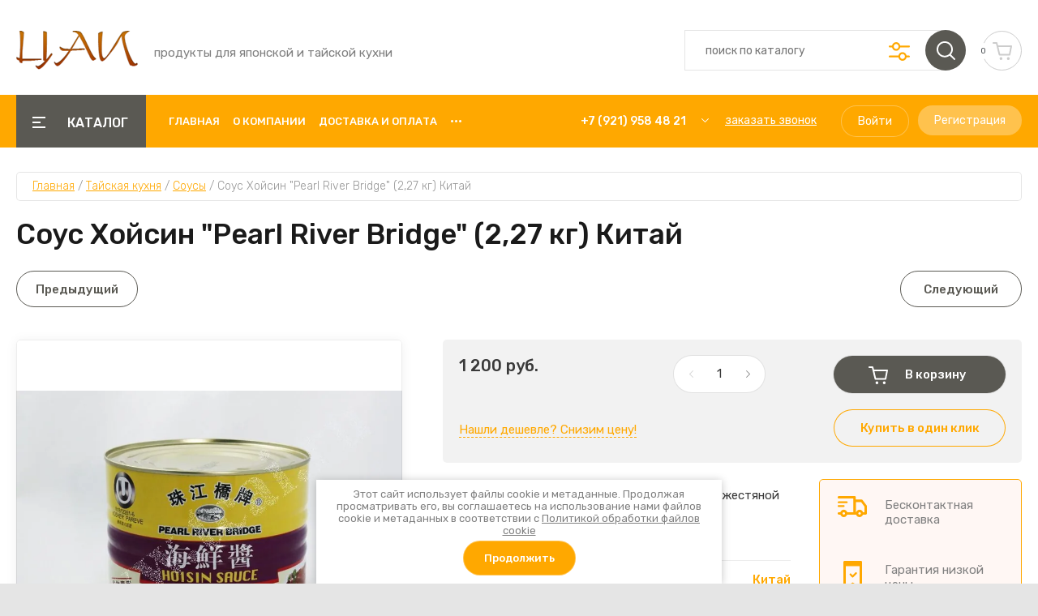

--- FILE ---
content_type: text/html; charset=utf-8
request_url: https://tcai.ru/glavnaya/product/glavnaya/product/sous-hojsin-pearl-river-bridge-2-27-kg-kitaj
body_size: 19757
content:
<!doctype html>
<html lang="ru">
	
<head>
<meta charset="utf-8">
<meta name="robots" content="all"/>
<title>Соус Хойсин "Pearl River Bridge" (2,27 кг) Китай</title>
<meta name="description" content="Соус Хойсин &quot;Pearl River Bridge&quot; (2,27 кг) Китай">
<meta name="keywords" content="Соус Хойсин &quot;Pearl River Bridge&quot; (2,27 кг) Китай">
<meta name="SKYPE_TOOLBAR" content="SKYPE_TOOLBAR_PARSER_COMPATIBLE">
<meta name="viewport" content="width=device-width, initial-scale=1.0, maximum-scale=1.0, user-scalable=no">
<meta name="format-detection" content="telephone=no">
<meta http-equiv="x-rim-auto-match" content="none">

	

<!-- JQuery -->
<script src="/g/libs/jquery/1.10.2/jquery.min.js" charset="utf-8"></script>
<!-- JQuery -->

<!-- Common js -->
	<link rel="stylesheet" href="/g/css/styles_articles_tpl.css">
<meta name="cmsmagazine" content="86368d8963b4f0f96b434aafa426cd49" />
<meta name="yandex-verification" content="5193dca2a099bca6" />
<meta name="yandex-verification" content="5193dca2a099bca6" />
<meta name="google-site-verification" content="0BylWvYuq_AAjxvfnfqtKLIpkda0QvE2QW2SCLbMXXw" />
<meta name="google-site-verification" content="AE7dZLw3_5FRkJE9vVXInipCuQf54udONJzj733Q3Zo" />
<link rel="stylesheet" href="/g/libs/lightgallery-proxy-to-hs/lightgallery.proxy.to.hs.min.css" media="all" async>
<script src="/g/libs/lightgallery-proxy-to-hs/lightgallery.proxy.to.hs.stub.min.js"></script>
<script src="/g/libs/lightgallery-proxy-to-hs/lightgallery.proxy.to.hs.js" async></script>

            <!-- 46b9544ffa2e5e73c3c971fe2ede35a5 -->
            <script src='/shared/s3/js/lang/ru.js'></script>
            <script src='/shared/s3/js/common.min.js'></script>
        <link rel='stylesheet' type='text/css' href='/shared/s3/css/calendar.css' />
<!--s3_require-->
<link rel="stylesheet" href="/g/basestyle/1.0.1/user/user.css" type="text/css"/>
<link rel="stylesheet" href="/g/basestyle/1.0.1/user/user.blue.css" type="text/css"/>
<script type="text/javascript" src="/g/basestyle/1.0.1/user/user.js"></script>
<!--/s3_require-->
<!-- Common js -->

<!-- Shop init -->
			
		
		
		
			<link rel="stylesheet" type="text/css" href="/g/shop2v2/default/css/theme.less.css">		
			<script type="text/javascript" src="/g/printme.js"></script>
		<script type="text/javascript" src="/g/shop2v2/default/js/tpl.js"></script>
		<script type="text/javascript" src="/g/shop2v2/default/js/baron.min.js"></script>
		
			<script type="text/javascript" src="/g/shop2v2/default/js/shop2.2.js"></script>
		
	<script type="text/javascript">shop2.init({"productRefs": [],"apiHash": {"getPromoProducts":"a6739b5aaaf59fde13793c59bc4bf6fa","getSearchMatches":"583d04b32cc4df40c983a77157997947","getFolderCustomFields":"e15600e47763e0a61c77e0d9e52b665d","getProductListItem":"1db80ba35591d8e4881778726a1fc777","cartAddItem":"92effd71af2c1007567bc40a8037fb6f","cartRemoveItem":"97dea485346bb255bf8d3b722d902699","cartUpdate":"e5560a9ea2b1e03bd5701b9390991ec1","cartRemoveCoupon":"c78642e7058c0cfc69c1e28c09347b2f","cartAddCoupon":"0d68253786eb4171f669ae18e9900c40","deliveryCalc":"b6723e2b81355909103f32d1bfb9d8e4","printOrder":"5a4884812085aae242356e1253e49453","cancelOrder":"9a71d52c55228c9f76c62c4d33c21a03","cancelOrderNotify":"49270e85275bed7df242be4d178a9c10","repeatOrder":"3b458edd22cb0d66411479b0dbf0cd33","paymentMethods":"26a83cb89cd510f3607ae9e2adb3131c","compare":"2bf48cbae1289b2ac2be2633e71c9d65"},"hash": null,"verId": 33796,"mode": "product","step": "","uri": "/glavnaya","IMAGES_DIR": "/d/","my": {"gr_by_price_desc":"\u0421\u0430\u043c\u044b\u0435 \u0434\u043e\u0440\u043e\u0433\u0438\u0435","gr_by_price_asc":"\u0421\u0430\u043c\u044b\u0435 \u0434\u0435\u0448\u0435\u0432\u044b\u0435","gr_by_name_asc":"\u041d\u0430\u0437\u0432\u0430\u043d\u0438\u0435 \u043e\u0442 \u0410","gr_by_name_desc":"\u041d\u0430\u0437\u0432\u0430\u043d\u0438\u0435 \u043e\u0442 \u042f","show_sections":false,"buy_alias":"\u0412 \u043a\u043e\u0440\u0437\u0438\u043d\u0443","buy_mod":true,"buy_kind":true,"gr_auth_placeholder":true,"gr_show_collcetions_amount":true,"gr_kinds_slider":true,"gr_cart_titles":true,"gr_filter_remodal":false,"gr_has_filter_wrap":true,"gr_filter_range_slider":false,"gr_search_range_slider":false,"gr_no_hide_filter_btn":true,"gr_filter_no_remodal_btn":true,"gr_search_form_title":"\u0420\u0430\u0441\u0448\u0438\u0440\u0435\u043d\u043d\u044b\u0439 \u043f\u043e\u0438\u0441\u043a","gr_filter_btn_text":"\u0424\u0438\u043b\u044c\u0442\u0440 \u043f\u043e\u0434\u0431\u043e\u0440\u0430","gr_view_class":" view_opened view-1","gr_default_sorting_text":"\u0421\u0431\u0440\u043e\u0441\u0438\u0442\u044c","gr_filter_max_count":5,"gr_show_more_btn_class":" filter_more_btn","gr_show_color_btn":true,"gr_only_filter_result":true,"gr_show_options_text":"\u0412\u0441\u0435 \u043f\u0430\u0440\u0430\u043c\u0435\u0442\u0440\u044b","gr_compare_class":" gr-button-2","gr_to_compare_text":"\u0421\u0440\u0430\u0432\u043d\u0438\u0442\u044c","gr_add_to_compare_text":"\u0421\u0440\u0430\u0432\u043d\u0438\u0442\u044c","gr_pagelist_only_icons":true,"gr_card_slider_class":" vertical","gr_pluso_title":"\u041f\u043e\u0434\u0435\u043b\u0438\u0442\u044c\u0441\u044f","gr_hide_collections_vendor":true,"gr_coupon_placeholder":"\u041a\u0443\u043f\u043e\u043d","gr_cart_auth_remodal":true,"gr_cart_calculate_left":true,"gr_cart_reg_placeholder":true,"gr_cart_show_options_text":"\u0412\u0441\u0435 \u043f\u0430\u0440\u0430\u043c\u0435\u0442\u0440\u044b","on_shop2_btn":true,"gr_cart_preview_version":"2.2.110-food-store-online-cart-preview","gr_product_page_version":"global:shop2.2.110-food-store-online-product.tpl","gr_product_template_name":"shop2.2.110-food-store-online-product-list-thumbs.tpl","gr_cart_page_version":"global:shop2.2.110-food-store-online-cart.tpl","collection_mod_height":"600","collection_mod_width":"600","gr_cart_preview_cart_btn":"\u041f\u0435\u0440\u0435\u0439\u0442\u0438 \u0432 \u043a\u043e\u0440\u0437\u0438\u043d\u0443","gr_cart_preview_order":"\u041e\u0444\u043e\u0440\u043c\u0438\u0442\u044c \u0437\u0430\u043a\u0430\u0437","gr_main_blocks_tabs_wrap":true,"gr_pagelist_lazy_load":true,"gr_lazy_load":true,"lazy_load_subpages":true,"gr_buy_btn_data_url":true,"gr_additional_work_btn":true,"gr_speed_styles":true},"shop2_cart_order_payments": 3,"cf_margin_price_enabled": 0,"maps_yandex_key":"","maps_google_key":""});</script>
<style type="text/css">.product-item-thumb {width: 450px;}.product-item-thumb .product-image, .product-item-simple .product-image {height: 450px;width: 450px;}.product-item-thumb .product-amount .amount-title {width: 354px;}.product-item-thumb .product-price {width: 400px;}.shop2-product .product-side-l {width: 450px;}.shop2-product .product-image {height: 450px;width: 450px;}.shop2-product .product-thumbnails li {width: 140px;height: 140px;}</style>
<!-- Shop init -->

<!-- Custom styles -->
<link rel="stylesheet" href="/g/libs/jqueryui/datepicker-and-slider/css/jquery-ui.css">
<link rel="stylesheet" href="/g/libs/lightgallery/v1.2.19/lightgallery.css">
<link rel="stylesheet" href="/g/libs/remodal/css/remodal.css">
<link rel="stylesheet" href="/g/libs/remodal/css/remodal-default-theme.css">
<link rel="stylesheet" href="/g/libs/waslide/css/waslide.css">
<!-- Custom styles -->

<!-- Custom js -->
<!-- Все плагины -->
<script src="/g/templates/shop2/2.110.2/food-store-online/js/all_plugins.js" charset="utf-8"></script>
<script src="/g/templates/shop2/2.110.2/food-store-online/js/plugins.js" charset="utf-8"></script>

<!-- Увеличение картинки в карточке товара -->
<script src="/g/libs/jquery-zoom/1.7.21/js/jquery.zoom.min.js"></script>

<!-- Форма специальное предложение -->
<script src="/g/templates/shop2/2.110.2/food-store-online/js/special_timer_popup.js"></script>

<!-- Плагины таймера -->
<script src="/g/templates/shop2/widgets/js/timer.js"></script>
<script src="/g/libs/jquery-popover/0.0.4/jquery.popover.js"></script>

<!-- Быстрый просмотр товара на главной -->
<script src="/g/templates/shop2/2.110.2/food-store-online/js/quick_view.js"></script>

<!-- Быстрый просмотр корзины -->

<!-- Продолжить покупки с коллекциями -->

<script src="/g/s3/misc/form/shop-form/shop-form-minimal.js" charset="utf-8"></script>
<!-- Custom js -->

<!-- Site js -->
	<script src="/g/templates/shop2/2.110.2/food-store-online/js/shop_main.js" charset="utf-8"></script>
<!-- Site js -->

		    <link rel="stylesheet" href="/g/templates/shop2/2.110.2/food-store-online/themes/theme4/theme.scss.css">
	








</head><link rel="stylesheet" href="/t/v147/images/css/site_addons.css">
<link rel="stylesheet" href="/t/images/site.addons.scss.css">

<body class="site">
	
	
	    <style>
	        .empty-val {opacity: .5; pointer-events: none;}
	    </style>
	
	
		
	<div class="site__wrapper">
 	
	    			<div class="remodal" data-remodal-id="call-form" role="dialog" data-remodal-options="hashTracking: false">
				<button data-remodal-action="close" class="gr-icon-btn remodal-close-btn"><span>Закрыть</span></button>
				
                        	
	    
        
    <div class="tpl-anketa" data-api-url="/-/x-api/v1/public/?method=form/postform&param[form_id]=10217301" data-api-type="form">
    		    			    	<div class="tpl-anketa__left">
		        	<div class="tpl-anketa__title">Заказать звонок</div>
		        			        </div>
	                        <div class="tpl-anketa__right">
	        	            <form method="post" action="/" data-s3-anketa-id="10217301">
	                <input type="hidden" name="param[placeholdered_fields]" value="1" />
	                <input type="hidden" name="form_id" value="10217301">
	                	                	                <input type="hidden" name="param[hide_title]" value="" />
	                <input type="hidden" name="param[product_name]" value="" />
                	<input type="hidden" name="param[product_link]" value="https://" />
                	<input type="hidden" name="param[policy_checkbox]" value="" />
                	<input type="hidden" name="param[has_span_button]" value="" />
	                <input type="hidden" name="tpl" value="global:shop2.form.minimal.tpl">
	                		                		                    		                        <div class="tpl-field type-text field-required">
		                            		                            
		                            		                            <div class="field-value">
		                                		                                		                                    <input type="text" 
		                                    	 required  
			                                    size="30" 
			                                    maxlength="100" 
			                                    value="" 
			                                    name="d[0]" 
			                                    placeholder="Ваше имя *" 
		                                    />
		                                		                                
		                                		                            </div>
		                        </div>
		                    		                		                    		                        <div class="tpl-field type-text field-required">
		                            		                            
		                            		                            <div class="field-value">
		                                		                                		                                    <input type="text" 
		                                    	 required  
			                                    size="30" 
			                                    maxlength="100" 
			                                    value="" 
			                                    name="d[1]" 
			                                    placeholder="Телефон *" 
		                                    />
		                                		                                
		                                		                            </div>
		                        </div>
		                    		                		                    		                        <div class="tpl-field type-textarea">
		                            		                            
		                            		                            <div class="field-value">
		                                		                                		                                    <textarea 
		                                    	 
			                                    cols="50" 
			                                    rows="7" 
			                                    name="d[2]" 
			                                    placeholder="Комментарий"></textarea>
		                                		                                
		                                		                            </div>
		                        </div>
		                    		                		                    		                        <div class="tpl-field type-checkbox field-required">
		                            		                            
		                            		                            <div class="field-value">
		                                		                                		                                    <ul>
		                                        		                                            <li>
	                                            		
	                                            		<label>
	                                            			<input 
	                                            				 required  
			                                            		type="checkbox" 
			                                            		value="Да" 
			                                            		name="d[3]" 
		                                            		/>
	                                            			<span>Я выражаю <a href="/registraciya/agreement" onclick="window.open(this.href, '', 'resizable=no,status=no,location=no,toolbar=no,menubar=no,fullscreen=no,scrollbars=no,dependent=no,width=500,left=500,height=700,top=700'); return false;">согласие на передачу и обработку персональных данных</a> в соответствии с <a href="/politika-konfidencialnosti" onclick="window.open(this.href, '', 'resizable=no,status=no,location=no,toolbar=no,menubar=no,fullscreen=no,scrollbars=no,dependent=no,width=500,left=500,height=700,top=700'); return false;">Политикой конфиденциальности</a> <ins class="field-required-mark">*</ins></span>
	                                            		</label>
		                                        	</li>
		                                        		                                    </ul>
		                                		                                
		                                		                            </div>
		                        </div>
		                    		                	
	        			        		
	                	
	                <div class="tpl-field tpl-field-button">
	                    <button type="submit" class="tpl-form-button">Отправить</button>
	                </div>
	
	            <re-captcha data-captcha="recaptcha"
     data-name="captcha"
     data-sitekey="6LddAuIZAAAAAAuuCT_s37EF11beyoreUVbJlVZM"
     data-lang="ru"
     data-rsize="invisible"
     data-type="image"
     data-theme="light"></re-captcha></form>
	            
	        		        	
	                </div>
    </div>
			</div> <!-- .call-form -->
		
	    <div class="burger-block">
		    <div class="burger-block__inner">
		    	<div class="burger-block__inner-top">
	            	<div class="burger-block__close">&nbsp;</div>
					<div class="burger-cabinet__link">
													<a href="/registraciya/login">Кабинет</a>
											</div>
				</div>
			        <div class="burger-block__body">
			            <div class="burger-block-tabs-wrap">
			            	<div class="burger-block-titles-wr">
				                <div class="burger-block-title active">Каталог</div>
				                					                <div class="burger-block-title">Бренды</div>
				                				            </div>
			            <div class="burger-block-tabs-content burger-block-tab_1 active">	
			                <div class="burger-folders">
			                    <div class="burger-folders__body"></div>
			                </div>
			                <div class="burger-nav">
			                    <div class="burger-nav__body"></div>
			                </div>
			            </div>
			        <div class="burger-block-tabs-content burger-block-tab_2"></div>	
			        </div>
			    </div>
			    </div>
		</div> <!-- .burger-block -->

		<header role="banner" class="site-header">
			<div class="site-header__inner">
				<div class="site-header__bottom block_padding block_width">
					<div class="site-header__bottom-inner">

						<div class="site-info  ">
															<div class="site-info__logo">
										                                	                                <a href="https://tcai.ru">
	                                    <img src="/thumb/2/8eh47QcaFWvGUf_BIZxaTQ/150r150/d/logo.png" alt="Продукты для японской кухни ООО ЦАИ Санкт-Петербург" />
	                                </a>
								</div>
																						<div class="site-info__text">
																												<div class="site-info__desc">продукты для японской и тайской кухни</div>
											
								</div>
													</div>

						<div class="site-modules">
							<div class="site-modules__inner">
								
								<div class="search-mobile-btn hover_effect">&nbsp;</div>

								<nav class="search-block">
									<div class="search-block__tab-btn-wrap">
										<div class="search-block__tab-btn active">Поиск</div>
										<div class="search-block__tab-btn">Параметры</div>
									</div>
									<div class="search-block__inner">
										<div class="search-block__tab-content active">
										    												<div class="search-block__inner">
												    <form action="/glavnaya/search" method="get" class="search-block__form">
													    <input name="search_text" type="text" class="search-block__input" value="" placeholder="поиск по каталогу"/>
													    <button class="search-block__btn hover_effect">&nbsp;</button>
													    <div class="search-block__advanced-btn search-block__advanced__js">&nbsp;</div>
												    <re-captcha data-captcha="recaptcha"
     data-name="captcha"
     data-sitekey="6LddAuIZAAAAAAuuCT_s37EF11beyoreUVbJlVZM"
     data-lang="ru"
     data-rsize="invisible"
     data-type="image"
     data-theme="light"></re-captcha></form>
											    </div>
										    									    </div>
									    <div class="search-block__tab-content">
										    <div class="search-block__popup">
										    		
	
<div class="shop2-block search-form">
	<div class="search-form__inner">
		<div class="search-form__header">Расширенный поиск</div>
		<div class="search-rows">
			<form action="/glavnaya/search" enctype="multipart/form-data">
				<input type="hidden" name="sort_by" value=""/>
				
									<div class="search-rows__row gr-field-style float_row">
						<div class="row-title field-title">Цена (руб.)<span style="display: inline-block;">:</span></div>
						<div class="row-body">
							<label class="input-from">
								<span class="from_title hide">от</span>
								<input name="s[price][min]" type="text" size="5" class="small" value="" placeholder="от" data-range_min="0" oninput="this.value = this.value.replace (/\D/, '')" />
							</label>
							<label class="input-to">
								<span class="to_title hide">до</span>
								<input name="s[price][max]" type="text" size="5" class="small" value="" placeholder="до" data-range_max="200000" oninput="this.value = this.value.replace (/\D/, '')" />
							</label>
													</div>
					</div>
				
									<div class="search-rows__row gr-field-style">
						<label class="row-title field-title" for="shop2-name">Название<span style="display: inline-block;">:</span></label>
						<div class="row-body">
							<input type="text" name="s[name]" size="20" id="shop2-name" value="" />
						</div>
					</div>
				
									<div class="search-rows__row gr-field-style">
						<label class="row-title field-title" for="shop2-article">Артикул<span style="display: inline-block;">:</span></label>
						<div class="row-body">
							<input type="text" name="s[article]" id="shop2-article" value="" />
						</div>
					</div>
				
									<div class="search-rows__row gr-field-style">
						<label class="row-title field-title" for="shop2-text">Текст<span style="display: inline-block;">:</span></label>
						<div class="row-body">
							<input type="text" name="search_text" size="20" id="shop2-text"  value="" />
						</div>
					</div>
				
				
									<div class="search-rows__row gr-field-style">
						<div class="row-title field-title">Выберите категорию<span style="display: inline-block;">:</span></div>
						<div class="row-body">
							<select name="s[folder_id]" id="s[folder_id]">
								<option value="">Все</option>
																																												<option value="67240101" >
											 Японская кухня
										</option>
																																				<option value="67240301" >
											&raquo; НОВИНКИ
										</option>
																																				<option value="67240701" >
											&raquo; Замороженное рыбное филе, стружка тунца
										</option>
																																				<option value="67240901" >
											&raquo; Осьминоги, гребешки, кальмары, моллюски
										</option>
																																				<option value="67241101" >
											&raquo; Крабы, креветки, мидии
										</option>
																																				<option value="67241301" >
											&raquo; Замороженная икра
										</option>
																																				<option value="67241501" >
											&raquo; Водоросли сухие
										</option>
																																				<option value="67241901" >
											&raquo; Салаты из водорослей
										</option>
																																				<option value="67242101" >
											&raquo; Имбирь, хрен, грибы, редька, семечки
										</option>
																																				<option value="67242301" >
											&raquo; Рис, мука, панировочные сухари
										</option>
																																				<option value="67242701" >
											&raquo; Лапша, бульоны
										</option>
																																				<option value="67243101" >
											&raquo; Соусы, майонез
										</option>
																																				<option value="67243301" >
											&raquo; Соусы соевые
										</option>
																																				<option value="67243701" >
											&raquo; Уксусы
										</option>
																																				<option value="67243901" >
											&raquo; Пасты, масла
										</option>
																																				<option value="67244101" >
											&raquo; Приправы
										</option>
																																				<option value="67244501" >
											&raquo; Сыр, творог
										</option>
																																				<option value="67244301" >
											&raquo; Украшения для блюд, коврики, палочки, ошибори
										</option>
																																				<option value="67246301" >
											&raquo; Рисоварки, термосы, ножи, щипцы
										</option>
																																				<option value="67247101" >
											 Тайская кухня
										</option>
																																				<option value="67247301" >
											&raquo; НОВИНКИ
										</option>
																																				<option value="110205905" >
											&raquo; Грибы
										</option>
																																				<option value="67248101" >
											&raquo; Лапша
										</option>
																																				<option value="67248301" >
											&raquo; Молоко кокосовое, вода
										</option>
																																				<option value="67248701" >
											&raquo; Пасты
										</option>
																																				<option value="67249301" >
											&raquo; Рис
										</option>
																																				<option value="67249501" >
											&raquo; Рисовая бумага, мука
										</option>
																																				<option value="67250101" >
											&raquo; Соусы
										</option>
																																				<option value="67250301" >
											&raquo; Соус рыбный
										</option>
																																				<option value="67250501" >
											&raquo; Соус соевый
										</option>
																																				<option value="67250701" >
											&raquo; Соус устричный
										</option>
																																				<option value="67250901" >
											&raquo; Соус для курицы
										</option>
																																				<option value="67251701" >
											&raquo; Тесто, спринг роллы
										</option>
																																				<option value="67252501" >
											&raquo; Чипсы
										</option>
																								</select>
						</div>
					</div>

					<div id="shop2_search_custom_fields"></div>
								
								
									<div class="search-rows__row gr-field-style">
						<div class="row-title field-title">Производитель<span style="display: inline-block;">:</span></div>
						<div class="row-body">
							<select name="s[vendor_id]">
								<option value="">Все</option>          
																	<option value="16765501" >Австралия</option>
																	<option value="16764701" >Аргентина</option>
																	<option value="16758101" >Бангладеш</option>
																	<option value="16755701" >Бельгия</option>
																	<option value="16753501" >Великобритания</option>
																	<option value="16754301" >Вьетнам</option>
																	<option value="16755901" >Германия</option>
																	<option value="16752901" >Греция</option>
																	<option value="16752301" >Дания</option>
																	<option value="16754701" >Индия</option>
																	<option value="16756901" >Индонезия</option>
																	<option value="16757901" >Исландия</option>
																	<option value="16753101" >Испания</option>
																	<option value="16752101" >Италия</option>
																	<option value="16757101" >Канада</option>
																	<option value="16753701" >Китай</option>
																	<option value="16754901" >Колумбия</option>
																	<option value="16757701" >Корея</option>
																	<option value="16758301" >Латвия</option>
																	<option value="16756301" >Малайзия</option>
																	<option value="16755501" >Нидерланды</option>
																	<option value="16757501" >Новая Зеландия</option>
																	<option value="16764501" >Польша</option>
																	<option value="16751901" >Производитель 1</option>
																	<option value="16751701" >Производитель 3</option>
																	<option value="44198104" >Республика Беларусь</option>
																	<option value="16755301" >Республика Корея</option>
																	<option value="16752701" >Россия</option>
																	<option value="16754501" >Сингапур</option>
																	<option value="16753901" >США</option>
																	<option value="16756501" >Тайвань</option>
																	<option value="16754101" >Тайланд</option>
																	<option value="16764901" >Украина</option>
																	<option value="16752501" >Франция</option>
																	<option value="16757301" >Чили</option>
																	<option value="16755101" >Швеция</option>
																	<option value="16765101" >Шотландия</option>
																	<option value="16756101" >Эстония</option>
																	<option value="16753301" >Япония</option>
															</select>
						</div>
					</div>
				
														    <div class="search-rows__row gr-field-style">
					        <div class="row-title field-title">Новинка<span style="display: inline-block;">:</span></div>
					        <div class="row-body">
					            					            <select name="s[flags][2]">
						            <option value="">Все</option>
						            <option value="1">да</option>
						            <option value="0">нет</option>
						        </select>
					        </div>
					    </div>
			    															    <div class="search-rows__row gr-field-style">
					        <div class="row-title field-title">Спецпредложение<span style="display: inline-block;">:</span></div>
					        <div class="row-body">
					            					            <select name="s[flags][1]">
						            <option value="">Все</option>
						            <option value="1">да</option>
						            <option value="0">нет</option>
						        </select>
					        </div>
					    </div>
			    									
				

									<div class="search-rows__row gr-field-style">
						<div class="row-title field-title">Результатов на странице<span style="display: inline-block;">:</span></div>
						<div class="row-body">
							<select name="s[products_per_page]">
																																		<option value="5">5</option>
																										<option value="20" selected="selected">20</option>
																										<option value="35">35</option>
																										<option value="50">50</option>
																										<option value="65">65</option>
																										<option value="80">80</option>
																										<option value="95">95</option>
															</select>
						</div>
					</div>
				
				<div class="search-rows__btn">
					<button type="submit" class="search-btn gr-button-1"><span>Поиск</span></button>
				</div>
			</form >
		</div>
	</div>
</div><!-- Search Form -->										    </div>
										</div>    
								    </div>
								</nav>
								
									
									 	
		<div id="shop2-cart-preview">
		    		    		    
		    <a href="/glavnaya/cart" class="panel-cart scroll-panel-cart">
				<span class="panel-cart__amount cart-amount">0</span>
			</a>
		</div>
		
	 
																
							</div>
						</div>
					</div>
				</div>
				<div class="site-header__top">
					<div class="site-header__top-inner block_width block_padding">
					
					<div class="site-folders">
				    <div class="site-folders__btn gr-button-5 site-folders__btn_js">
				        Каталог
				    </div>
				    <div class="site-folders__popup">
				    	
					<div class="site-folders-title-wrap">
						<div class="site-folders-title active">Каталог товаров</div>
													<div class="site-folders-title">Искать по бренду</div>
											</div>
					
					<div class="site-folders-tabs__body">
						<div class="site-folders-tabs__content tabs__content_1 active">
					        <ul class="popup-folders menu-default">
					            					                					                					                					                					            					                					                    					                    					                        <li class=" sublevel has"><a href="/glavnaya/folder/yaponskaya-kuhnya">Японская кухня</a>
					                    					                					                					                					                					            					                					                    					                        					                            <ul>
					                                <li class="parentItem"><a href="/glavnaya/folder/yaponskaya-kuhnya">Японская кухня</a></li>
					                            					                    					                    					                        <li class=""><a href="/glavnaya/folder/novinki-yapon-1">НОВИНКИ</a>
					                    					                					                					                					                					            					                					                    					                        					                            </li>
					                            					                        					                    					                    					                        <li class=""><a href="/glavnaya/folder/zamorozhennoe-rybnoe-file-struzhka-tunca">Замороженное рыбное филе, стружка тунца</a>
					                    					                					                					                					                					            					                					                    					                        					                            </li>
					                            					                        					                    					                    					                        <li class=""><a href="/glavnaya/folder/osminogi-grebeshki-kalmary-mollyuski">Осьминоги, гребешки, кальмары, моллюски</a>
					                    					                					                					                					                					            					                					                    					                        					                            </li>
					                            					                        					                    					                    					                        <li class=""><a href="/glavnaya/folder/kraby-krevetki-midii">Крабы, креветки, мидии</a>
					                    					                					                					                					                					            					                					                    					                        					                            </li>
					                            					                        					                    					                    					                        <li class=""><a href="/glavnaya/folder/zamorozhennaya-ikra">Замороженная икра</a>
					                    					                					                					                					                					            					                					                    					                        					                            </li>
					                            					                        					                    					                    					                        <li class=""><a href="/glavnaya/folder/vodorosli-suhie">Водоросли сухие</a>
					                    					                					                					                					                					            					                					                    					                        					                            </li>
					                            					                        					                    					                    					                        <li class=""><a href="/glavnaya/folder/salaty-iz-vodoroslej">Салаты из водорослей</a>
					                    					                					                					                					                					            					                					                    					                        					                            </li>
					                            					                        					                    					                    					                        <li class=""><a href="/glavnaya/folder/imbir-hren-griby-redka-semechki">Имбирь, хрен, грибы, редька, семечки</a>
					                    					                					                					                					                					            					                					                    					                        					                            </li>
					                            					                        					                    					                    					                        <li class=""><a href="/glavnaya/folder/ris-muka-risovaya-bumaga-panirovochnye-suhari">Рис, мука, панировочные сухари</a>
					                    					                					                					                					                					            					                					                    					                        					                            </li>
					                            					                        					                    					                    					                        <li class=""><a href="/glavnaya/folder/lapsha-bulony">Лапша, бульоны</a>
					                    					                					                					                					                					            					                					                    					                        					                            </li>
					                            					                        					                    					                    					                        <li class=""><a href="/glavnaya/folder/sousy-majonez">Соусы, майонез</a>
					                    					                					                					                					                					            					                					                    					                        					                            </li>
					                            					                        					                    					                    					                        <li class=""><a href="/glavnaya/folder/sousy-soevye">Соусы соевые</a>
					                    					                					                					                					                					            					                					                    					                        					                            </li>
					                            					                        					                    					                    					                        <li class=""><a href="/glavnaya/folder/uksusy">Уксусы</a>
					                    					                					                					                					                					            					                					                    					                        					                            </li>
					                            					                        					                    					                    					                        <li class=""><a href="/glavnaya/folder/pasty-masla">Пасты, масла</a>
					                    					                					                					                					                					            					                					                    					                        					                            </li>
					                            					                        					                    					                    					                        <li class=""><a href="/glavnaya/folder/pripravy-yapon">Приправы</a>
					                    					                					                					                					                					            					                					                    					                        					                            </li>
					                            					                        					                    					                    					                        <li class=""><a href="/glavnaya/folder/syr-tvorog">Сыр, творог</a>
					                    					                					                					                					                					            					                					                    					                        					                            </li>
					                            					                        					                    					                    					                        <li class=""><a href="/glavnaya/folder/ukrasheniya-dlya-blyud-kovriki-palochki-oshibori">Украшения для блюд, коврики, палочки, ошибори</a>
					                    					                					                					                					                					            					                					                    					                        					                            </li>
					                            					                        					                    					                    					                        <li class=""><a href="/glavnaya/folder/risovarki-termosy-nozhi-shchipcy">Рисоварки, термосы, ножи, щипцы</a>
					                    					                					                					                					                					            					                					                    					                        					                            </li>
					                            					                                    </ul></li>
					                            					                        					                    					                    					                        <li class=" sublevel has"><a href="/glavnaya/folder/tajskaya-kuhnya">Тайская кухня</a>
					                    					                					                					                					                					            					                					                    					                        					                            <ul>
					                                <li class="parentItem"><a href="/glavnaya/folder/tajskaya-kuhnya">Тайская кухня</a></li>
					                            					                    					                    					                        <li class=""><a href="/glavnaya/folder/novinki-taj-1">НОВИНКИ</a>
					                    					                					                					                					                					            					                					                    					                        					                            </li>
					                            					                        					                    					                    					                        <li class=""><a href="/glavnaya/folder/griby-1">Грибы</a>
					                    					                					                					                					                					            					                					                    					                        					                            </li>
					                            					                        					                    					                    					                        <li class=""><a href="/glavnaya/folder/lapsha">Лапша</a>
					                    					                					                					                					                					            					                					                    					                        					                            </li>
					                            					                        					                    					                    					                        <li class=""><a href="/glavnaya/folder/moloko-kokosovoe-voda">Молоко кокосовое, вода</a>
					                    					                					                					                					                					            					                					                    					                        					                            </li>
					                            					                        					                    					                    					                        <li class=""><a href="/glavnaya/folder/pasty">Пасты</a>
					                    					                					                					                					                					            					                					                    					                        					                            </li>
					                            					                        					                    					                    					                        <li class=""><a href="/glavnaya/folder/ris-taj">Рис</a>
					                    					                					                					                					                					            					                					                    					                        					                            </li>
					                            					                        					                    					                    					                        <li class=""><a href="/glavnaya/folder/ris-tajovaya-bumaga-muka">Рисовая бумага, мука</a>
					                    					                					                					                					                					            					                					                    					                        					                            </li>
					                            					                        					                    					                    					                        <li class=""><a href="/glavnaya/folder/sousy">Соусы</a>
					                    					                					                					                					                					            					                					                    					                        					                            </li>
					                            					                        					                    					                    					                        <li class=""><a href="/glavnaya/folder/sous-rybnyj">Соус рыбный</a>
					                    					                					                					                					                					            					                					                    					                        					                            </li>
					                            					                        					                    					                    					                        <li class=""><a href="/glavnaya/folder/sous-soevyj">Соус соевый</a>
					                    					                					                					                					                					            					                					                    					                        					                            </li>
					                            					                        					                    					                    					                        <li class=""><a href="/glavnaya/folder/sous-ustrichnyj">Соус устричный</a>
					                    					                					                					                					                					            					                					                    					                        					                            </li>
					                            					                        					                    					                    					                        <li class=""><a href="/glavnaya/folder/sous-dlya-kuricy">Соус для курицы</a>
					                    					                					                					                					                					            					                					                    					                        					                            </li>
					                            					                        					                    					                    					                        <li class=""><a href="/glavnaya/folder/testo-spring-rolly">Тесто, спринг роллы</a>
					                    					                					                					                					                					            					                					                    					                        					                            </li>
					                            					                        					                    					                    					                        <li class=""><a href="/glavnaya/folder/chipsy-taj">Чипсы</a>
					                    					                					                					                					                					            					            					                </li></ul>
					            					            </li>
					        </ul>
				        <div class="site-folders__more site-folders__more_js gr-icon-btn brands_more_btn">&nbsp;</div>
						</div>
						<div class="site-folders-tabs__content tabs__content_2">
						    <div class="brands-popup__body">
                            	                            											<ul class="select-vendor-menu">
										
										<div class="brans-tabs-wrap">
											<button class="brand-tab active-button">Латиница</button>
											<button class="brand-tab">Кириллица</button>
										</div>
										
									    									     
									    									    
									      									      
									      	
									              									  
									              									                 									              									  
									              									                  									                  <li data-test="cyr"><a href="/all-vendors-page?group=cyr" class=" cyr_name">А - Я</a><ul>
									                									              									      									        <li><a href="/glavnaya/vendor/avstraliya" data-href="cyr">Австралия</a></li>
									    									    
									      									        <li><a href="/glavnaya/vendor/argentina" data-href="cyr">Аргентина</a></li>
									    									    
									      									      
									      	
									              									  
									              									                 									              									  
									              									      									        <li><a href="/glavnaya/vendor/bangladesh" data-href="cyr">Бангладеш</a></li>
									    									    
									      									        <li><a href="/glavnaya/vendor/belgiya" data-href="cyr">Бельгия</a></li>
									    									    
									      									      
									      	
									              									  
									              									                 									              									  
									              									      									        <li><a href="/glavnaya/vendor/velikobritaniya" data-href="cyr">Великобритания</a></li>
									    									    
									      									        <li><a href="/glavnaya/vendor/vetnam" data-href="cyr">Вьетнам</a></li>
									    									    
									      									      
									      	
									              									  
									              									                 									              									  
									              									      									        <li><a href="/glavnaya/vendor/germaniya" data-href="cyr">Германия</a></li>
									    									    
									      									        <li><a href="/glavnaya/vendor/greciya" data-href="cyr">Греция</a></li>
									    									    
									      									      
									      	
									              									  
									              									                 									              									  
									              									      									        <li><a href="/glavnaya/vendor/daniya" data-href="cyr">Дания</a></li>
									    									    
									      									      
									      	
									              									  
									              									                 									              									  
									              									      									        <li><a href="/glavnaya/vendor/indiya" data-href="cyr">Индия</a></li>
									    									    
									      									        <li><a href="/glavnaya/vendor/indoneziya" data-href="cyr">Индонезия</a></li>
									    									    
									      									        <li><a href="/glavnaya/vendor/islandiya" data-href="cyr">Исландия</a></li>
									    									    
									      									        <li><a href="/glavnaya/vendor/ispaniya" data-href="cyr">Испания</a></li>
									    									    
									      									        <li><a href="/glavnaya/vendor/italiya" data-href="cyr">Италия</a></li>
									    									    
									      									      
									      	
									              									  
									              									                 									              									  
									              									      									        <li><a href="/glavnaya/vendor/kanada" data-href="cyr">Канада</a></li>
									    									    
									      									        <li><a href="/glavnaya/vendor/kitaj" data-href="cyr">Китай</a></li>
									    									    
									      									        <li><a href="/glavnaya/vendor/kolumbiya" data-href="cyr">Колумбия</a></li>
									    									    
									      									        <li><a href="/glavnaya/vendor/koreya" data-href="cyr">Корея</a></li>
									    									    
									      									      
									      	
									              									  
									              									                 									              									  
									              									      									        <li><a href="/glavnaya/vendor/latviya" data-href="cyr">Латвия</a></li>
									    									    
									      									      
									      	
									              									  
									              									                 									              									  
									              									      									        <li><a href="/glavnaya/vendor/malajziya" data-href="cyr">Малайзия</a></li>
									    									    
									      									      
									      	
									              									  
									              									                 									              									  
									              									      									        <li><a href="/glavnaya/vendor/niderlandy" data-href="cyr">Нидерланды</a></li>
									    									    
									      									        <li><a href="/glavnaya/vendor/novaya-zelandiya" data-href="cyr">Новая Зеландия</a></li>
									    									    
									      									      
									      	
									              									  
									              									                 									              									  
									              									      									        <li><a href="/glavnaya/vendor/polsha" data-href="cyr">Польша</a></li>
									    									    
									      									        <li><a href="/glavnaya/vendor/proizvoditel-1" data-href="cyr">Производитель 1</a></li>
									    									    
									      									        <li><a href="/glavnaya/vendor/proizvoditel-3" data-href="cyr">Производитель 3</a></li>
									    									    
									      									      
									      	
									              									  
									              									                 									              									  
									              									      									        <li><a href="/glavnaya/vendor/respublika-belarus" data-href="cyr">Республика Беларусь</a></li>
									    									    
									      									        <li><a href="/glavnaya/vendor/respublika-koreya" data-href="cyr">Республика Корея</a></li>
									    									    
									      									        <li><a href="/glavnaya/vendor/rossiya" data-href="cyr">Россия</a></li>
									    									    
									      									      
									      	
									              									  
									              									                 									              									  
									              									      									        <li><a href="/glavnaya/vendor/singapur" data-href="cyr">Сингапур</a></li>
									    									    
									      									        <li><a href="/glavnaya/vendor/ssha" data-href="cyr">США</a></li>
									    									    
									      									      
									      	
									              									  
									              									                 									              									  
									              									      									        <li><a href="/glavnaya/vendor/tajvan" data-href="cyr">Тайвань</a></li>
									    									    
									      									        <li><a href="/glavnaya/vendor/tajland" data-href="cyr">Тайланд</a></li>
									    									    
									      									      
									      	
									              									  
									              									                 									              									  
									              									      									        <li><a href="/glavnaya/vendor/ukraina" data-href="cyr">Украина</a></li>
									    									    
									      									      
									      	
									              									  
									              									                 									              									  
									              									      									        <li><a href="/glavnaya/vendor/franciya" data-href="cyr">Франция</a></li>
									    									    
									      									      
									      	
									              									  
									              									                 									              									  
									              									      									        <li><a href="/glavnaya/vendor/chili" data-href="cyr">Чили</a></li>
									    									    
									      									      
									      	
									              									  
									              									                 									              									  
									              									      									        <li><a href="/glavnaya/vendor/shveciya" data-href="cyr">Швеция</a></li>
									    									    
									      									        <li><a href="/glavnaya/vendor/shotlandiya" data-href="cyr">Шотландия</a></li>
									    									    
									      									      
									      	
									              									  
									              									                 									              									  
									              									      									        <li><a href="/glavnaya/vendor/estoniya" data-href="cyr">Эстония</a></li>
									    									    
									      									      
									      	
									              									  
									              									                 									              									  
									              									      									        <li><a href="/glavnaya/vendor/yaponiya" data-href="cyr">Япония</a></li>
									    									</ul>
																							    </div>
						    <div class="site-folders__more site-folders__more_js gr-icon-btn">&nbsp;</div>
						</div>
					</div>
				    </div>
				</div>
					
					<div class="site-burger-btn hover_effect">&nbsp;</div>
					<div class="nav-contacts-wr">
						<div class="site-nav">
												    <ul class="site-nav__list top-menu__js top-menu menu-default">
						        						
						            						
						            						                <li class="has opened"><a href="/">Главная</a>
						            						            						
						        						
						            						                						                        </li>
						                    						                						            						
						            						                <li class="has"><a href="/about">О компании</a>
						            						            						
						        						
						            						                						                        </li>
						                    						                						            						
						            						                <li class=""><a href="/dostavka-i-oplata">Доставка и оплата</a>
						            						            						
						        						
						            						                						                        </li>
						                    						                						            						
						            						                <li class=""><a href="/contacts">Контакты</a>
						            						            						
						        						
						            						                						                        </li>
						                    						                						            						
						            						                <li class=""><a href="/mail">Напишите нам</a>
						            						            						
						        						        </li>
						    </ul>
						    											</div>
						<div class="site-contacts">
						<div class="site-contacts__phones">
															<div class="header-phones">
									<div class="header-phones__btn header-phones__js">&nbsp;</div>
									<div class="header-phones__first">
																																	<div>
													<a href="tel:+79219584821">+7 (921) 958 48 21</a>
												</div>
																																								</div>
									<div class="header-phones__popup">
																					<div class="header-phones__popup-body">
																									<div>
														<a href="tel:+79219584821">+7 (921) 958 48 21</a>
													</div>
																							</div>
																															<div class="header-phones__link">
												<a href="#" data-remodal-target="call-form">заказать звонок</a>
											</div>
																															<div class="header-phones__popup-address">
												197375, Россия, Санкт-Петербург, Автобусная ул., д.7
											</div>
																			</div>
								</div>
													</div>
													<div class="site-contacts__btn">
								<a href="#" data-remodal-target="call-form">заказать звонок</a>
							</div>
												<div class="site-contacts__auth">
									    					<a href="/registraciya/login" class="gr-button-5">Войти</a>
								<a href="/registraciya/register" class="gr-button-6">Регистрация</a>
		    										</div>
					</div>
					</div>
				</div>
				</div>
				<div class="site-header__fixed-block"></div>
			</div>
		</header> <!-- .site-header -->


		<div class="site-container">

			<div class="site-container__inner block_width">
				
								
				
				
				
				<main role="main" class="site-main block_padding">
					<div class="site-main__inner block_width">
						
						
						
<div class="site-path" data-url="/"><a href="/"><span>Главная</span></a> / <a href="/glavnaya/folder/tajskaya-kuhnya"><span>Тайская кухня</span></a> / <a href="/glavnaya/folder/sousy"><span>Соусы</span></a> / <span>Соус Хойсин "Pearl River Bridge" (2,27 кг) Китай</span></div>						
													<h1>Соус Хойсин &quot;Pearl River Bridge&quot; (2,27 кг) Китай</h1>
													
<div class="shop2-cookies-disabled shop2-warning hide"></div>


	
		
							
			
							
			
							
			
		
				
		
					

		    <div class="card-nav">
	    <!--noindex-->
	        <a rel="nofollow" class="card-nav__btn gr-button-2" href="/glavnaya/product/glavnaya/product/sous-hojsin-pearl-river-bridge-2-27-kg-kitaj/prev">
	            <svg class="gr-svg-icon">
	                <use xlink:href="#pagelist_prev"></use>
	            </svg>
	            <span>Предыдущий</span>
	        </a><!--/noindex-->
	    <!--noindex-->
	        <a rel="nofollow" class="card-nav__btn gr-button-2" href="/glavnaya/product/glavnaya/product/sous-hojsin-pearl-river-bridge-2-27-kg-kitaj/next">
	            <span>
	                Следующий
	            </span>
	            <svg class="gr-svg-icon">
	                <use xlink:href="#pagelist_next"></use>
	            </svg>
	        </a>
	    <!--/noindex-->
	    </div>
	
	<div class="card-page">
	<div class="gr-product-name">
        <a href='/glavnaya/product/glavnaya/product/sous-hojsin-pearl-river-bridge-2-27-kg-kitaj'>Соус Хойсин "Pearl River Bridge" (2,27 кг) Китай</a>
    </div>
	<div class="card-page__top">
		<div class="card-page__left">
			
			<div class="card-slider vertical">
								
				<div class="card-slider__main no_thumbs">
					<div class="card-slider__items">
						<div class="card-slider__item">
							<div class="card-slider__image" style="background-image: url(/thumb/2/O1yQRaKpNux9pobDZoS_8w/800r800/d/image_228_1.jpg);">
																	<a data-sub-html="Соус Хойсин &quot;Pearl River Bridge&quot; (2,27 кг) Китай" class="" href="/d/image_228_1.jpg">
										<img src="/thumb/2/O1yQRaKpNux9pobDZoS_8w/800r800/d/image_228_1.jpg" alt="Соус Хойсин &quot;Pearl River Bridge&quot; (2,27 кг) Китай" title="Соус Хойсин &quot;Pearl River Bridge&quot; (2,27 кг) Китай" />
									</a>
															</div>
						</div>
											</div>

						                    <div class="is-available active">
	                        <div class="is-available__text">В наличии</div>
	                    </div>
	                
	                						<div class="card-slider__flags">
		                    <div class="product-flags">
		                        <div class="product-flags__left">
		                            		                            		                        </div>
		                        <div class="product-flags__right">
		                            		                        </div>
		                    </div>
		                </div>
	                 <!-- .card-slider__flags -->
                </div>
				
							</div> <!-- .card-slider -->
			
		</div>
		<div class="card-page__right">
			<form
				method="post"
				action="/glavnaya?mode=cart&amp;action=add"
				accept-charset="utf-8"
				class="shop2-product">

				<div class="shop2-product__inner">
					<input type="hidden" name="kind_id" value="892126501"/>
					<input type="hidden" name="product_id" value="732184101"/>
					<input type="hidden" name="meta" value='null'/>
					
					<div class="shop2-product__blocks">

						<div class="shop2-product__blocks-top">
							<div class="form-additional">

								<div class="form-additional__left">
																			<div class="product-price">
												
												<div class="price-current">
		<strong>1&nbsp;200</strong>
				руб.			</div>
										</div>
										
				
	<div class="product-amount">
					<div class="amount-title">Количество:</div>
							<div class="shop2-product-amount">
				<button type="button" class="amount-minus">&#8722;</button><input type="text" name="amount" data-kind="892126501"  data-min="1" data-multiplicity="" maxlength="4" value="1" /><button type="button" class="amount-plus">&#43;</button>
			</div>
						</div>
																	</div>
								
								<div class="form-additional__right">
																			
			<button class="shop-product-btn type-3 buy" type="submit" data-url="/glavnaya/product/glavnaya/product/sous-hojsin-pearl-river-bridge-2-27-kg-kitaj">
			<span>В корзину</span>
		</button>
	
<input type="hidden" value="Соус Хойсин &quot;Pearl River Bridge&quot; (2,27 кг) Китай" name="product_name" />
<input type="hidden" value="https:///glavnaya/product/glavnaya/product/sous-hojsin-pearl-river-bridge-2-27-kg-kitaj" name="product_link" />																		
						        							            																			            		<div class="buy-one-click gr-button-4" data-remodal-target="one-click"
							            			data-api-url="/-/x-api/v1/public/?method=form/postform&param[form_id]=10216701&param[tpl]=global:shop2.form.minimal.tpl&param[hide_title]=0&param[placeholdered_fields]=1&param[product_link]=tcai.ru/glavnaya/product/glavnaya/product/sous-hojsin-pearl-river-bridge-2-27-kg-kitaj&param[product_name]=Соус Хойсин "Pearl River Bridge" (2,27 кг) Китай">
							            			Купить в один клик
							            		</div>
							            							            						            					            	</div>
								
													            	<div class="form-additional__bottom">
					            		<div class="card-add-form" data-remodal-target="card-add-form">
						            		Нашли дешевле? Снизим цену!
						            	</div>
					            	</div>
				            	
							</div>
						</div>
						
						<div class="shop2-product__blocks-inner">
							<div class="shop2-product__blocks-left">
								<div class="shop2-product__blocks-heading">
																		
								</div>

													                <div class="product-anonce">
					                    Соус Хойсин &quot;Pearl River Bridge&quot; весом 2,27 кг в жестяной банке
					                </div>
					            
					            
	
					
	
	
					<div class="shop2-product-article"><span>Артикул:</span> 2035</div>
	
	
					            <div class="shop2-product__options">
					            	

 
	
		
					<div class="shop2-product-options">
			<div class="option-item even vendor_option_item"><div class="option-title">Производитель</div><div class="option-body"><a href="/glavnaya/vendor/kitaj">Китай</a></div></div>
		</div>
			
									
			<div class="product-compare">
			<label class="compare_plus gr-button-2">
				<input type="checkbox" value="892126501"/>
				Сравнить
			</label>
					</div>
		
					            </div>

					            									<div class="pluso-share">
																					<div class="pluso-share__title">Поделиться</div>
																				<div class="pluso-share__body">
											<script src="https://yastatic.net/es5-shims/0.0.2/es5-shims.min.js"></script>
											<script src="https://yastatic.net/share2/share.js"></script>
											<div class="ya-share2" data-services="messenger,vkontakte,odnoklassniki,telegram,viber,whatsapp"></div>
										</div>
									</div> <!-- .pluso-share -->
								
							</div>
																<div class="shop2-product__blocks-right">
										<div class="product-delivery">
																				<a href="#" class="product-delivery__item">
																							<span class="product-delivery__icon">
																	                                		<svg width="36" height="26" viewBox="0 0 36 26" fill="none" xmlns="http://www.w3.org/2000/svg">
<path d="M35.7 11.5471L30.675 4.89412C30.375 4.51177 29.925 4.28235 29.475 4.28235H22.35V1.52941C22.35 0.688235 21.675 0 20.85 0H1.5C0.675 0 0 0.688235 0 1.52941C0 2.37059 0.675 3.05882 1.5 3.05882H19.35V19.8824H11.7C11.1 18.1235 9.45 16.8235 7.5 16.8235C5.55 16.8235 3.9 18.1235 3.3 19.8824H1.5C0.675 19.8824 0 20.5706 0 21.4118C0 22.2529 0.675 22.9412 1.5 22.9412H3.3C3.9 24.7 5.55 26 7.5 26C9.45 26 11.1 24.7 11.7 22.9412H22.725C23.325 24.7 24.975 26 26.925 26C28.875 26 30.525 24.7 31.125 22.9412H34.5C35.325 22.9412 36 22.2529 36 21.4118V12.4647C36 12.1588 35.925 11.8529 35.7 11.5471ZM7.5 22.9412C6.675 22.9412 6 22.2529 6 21.4118C6 20.5706 6.675 19.8824 7.5 19.8824C8.325 19.8824 9 20.5706 9 21.4118C9 22.2529 8.325 22.9412 7.5 22.9412ZM27 22.9412C26.175 22.9412 25.5 22.2529 25.5 21.4118C25.5 20.5706 26.175 19.8824 27 19.8824C27.825 19.8824 28.5 20.5706 28.5 21.4118C28.5 22.2529 27.825 22.9412 27 22.9412ZM33 19.8824H31.2C30.6 18.1235 28.95 16.8235 27 16.8235C25.05 16.8235 23.4 18.1235 22.8 19.8824H22.425V7.41765H28.8L33 13V19.8824Z" fill="#FF5C00"/>
<path d="M1.125 8.87059H11.175C11.775 8.87059 12.3 8.33529 12.3 7.72353C12.3 7.11176 11.775 6.57647 11.175 6.57647H1.125C0.525 6.57647 0 7.11176 0 7.72353C0 8.33529 0.525 8.87059 1.125 8.87059Z" fill="#FF5C00"/>
<path d="M1.125 13.4588H7.425C8.025 13.4588 8.55 12.9235 8.55 12.3118C8.55 11.7 8.025 11.1647 7.425 11.1647H1.125C0.525 11.1647 0 11.7 0 12.3118C0 12.9235 0.525 13.4588 1.125 13.4588Z" fill="#FF5C00"/>
</svg>

				                                													</span>
																						<span class="product-delivery__title">
												Бесконтактная доставка
											</span>
										</a>
																				<a href="#" class="product-delivery__item">
																							<span class="product-delivery__icon">
																	                                		<svg width="23" height="36" viewBox="0 0 23 36" fill="none" xmlns="http://www.w3.org/2000/svg">
<path d="M21.5896 0H1.47874C0.665432 0 0 0.675 0 1.5V34.5C0 35.025 0.295748 35.55 0.739369 35.775C1.18299 36.075 1.77449 36 2.21811 35.775L11.5342 30L20.7763 35.775C20.9981 35.925 21.2938 36 21.5156 36C21.7375 36 22.0332 35.925 22.255 35.775C22.6986 35.475 22.9944 35.025 22.9944 34.5V1.5C23.0683 0.675 22.4029 0 21.5896 0ZM12.2735 27C12.0517 26.85 11.756 26.775 11.5342 26.775C11.3123 26.775 11.0166 26.85 10.7948 27L2.95748 31.875V6.375H20.1108V31.875L12.2735 27Z" fill="#FF5C00"/>
<path d="M16.3401 14.325C15.8964 13.875 15.231 13.875 14.7874 14.325L11.3863 17.775L9.46392 15.825C9.0203 15.375 8.35487 15.375 7.91125 15.825C7.46763 16.275 7.46763 16.95 7.91125 17.4L10.6469 20.175C10.8687 20.4 11.1645 20.475 11.4602 20.475C11.756 20.475 12.0517 20.4 12.2735 20.175L16.4879 15.9C16.7837 15.525 16.7837 14.775 16.3401 14.325Z" fill="#FF5C00"/>
</svg>

				                                													</span>
																						<span class="product-delivery__title">
												Гарантия низкой цены
											</span>
										</a>
																			</div>
								  	</div>
							 
							
						</div>
					</div>
		            

				</div>
			<re-captcha data-captcha="recaptcha"
     data-name="captcha"
     data-sitekey="6LddAuIZAAAAAAuuCT_s37EF11beyoreUVbJlVZM"
     data-lang="ru"
     data-rsize="invisible"
     data-type="image"
     data-theme="light"></re-captcha></form><!-- Product -->
		</div>
	</div>
		<div class="card-page__bottom">

					



	<div id="product-tabs" class="shop-product-data">
									<ul class="shop-product-data__nav">
					<li class="active-tab"><a href="#shop2-tabs-2">Описание</a></li>
				</ul>
			
						<div class="shop-product-data__desc">

																								<div class="desc-area html_block active-area" id="shop2-tabs-2">
									<p>Состав: паста из соевых бобов (вода, соль, соевые бобы, пшеничная мука), вода, сахар, чеснок, батат, уксус (вода, рис), соль, карамель, консервант.<br />
<br />
Пищевая ценность на 100 грамм: белки - 0,0 гр., жиры - 0,0 гр., углеводы - 60,0 гр.<br />
Энергетическая ценность: 71,64 Ккал.<br />
<br />
Условия хранения: хранить в сухом прохладном месте.<br />
<br />
Страна изготовитель: Китай.</p>
								</div>
																				
								
								
				
								
				
                

			</div><!-- Product Desc -->
		
				
	</div>
		
				
				
					
<div class="collections">
	<div class="collections__inner">
			</div>
</div>	    
	    			<div class="remodal" data-remodal-id="one-click" role="dialog" data-remodal-options="hashTracking: false">
				<button data-remodal-action="close" class="gr-icon-btn remodal-close-btn"><span>Закрыть</span></button>
			</div> <!-- one-click-form -->
		
					<div class="remodal" data-remodal-id="card-add-form" role="dialog" data-remodal-options="hashTracking: false">
				<button data-remodal-action="close" class="gr-icon-btn remodal-close-btn"><span>Закрыть</span></button>
				
                        	
	    
        
    <div class="tpl-anketa" data-api-url="/-/x-api/v1/public/?method=form/postform&param[form_id]=10217501" data-api-type="form">
    		    			    	<div class="tpl-anketa__left">
		        	<div class="tpl-anketa__title">Нашли дешевле? Снизим цену!</div>
		        			        </div>
	                        <div class="tpl-anketa__right">
	        	            <form method="post" action="/" data-s3-anketa-id="10217501">
	                <input type="hidden" name="param[placeholdered_fields]" value="1" />
	                <input type="hidden" name="form_id" value="10217501">
	                	                	                <input type="hidden" name="param[hide_title]" value="" />
	                <input type="hidden" name="param[product_name]" value="" />
                	<input type="hidden" name="param[product_link]" value="https://" />
                	<input type="hidden" name="param[policy_checkbox]" value="" />
                	<input type="hidden" name="param[has_span_button]" value="" />
	                <input type="hidden" name="tpl" value="global:shop2.form.minimal.tpl">
	                		                		                    		                        <div class="tpl-field type-text field-required">
		                            		                            
		                            		                            <div class="field-value">
		                                		                                		                                    <input type="text" 
		                                    	 required  
			                                    size="30" 
			                                    maxlength="100" 
			                                    value="" 
			                                    name="d[0]" 
			                                    placeholder="Имя *" 
		                                    />
		                                		                                
		                                		                            </div>
		                        </div>
		                    		                		                    		                        <div class="tpl-field type-text field-required">
		                            		                            
		                            		                            <div class="field-value">
		                                		                                		                                    <input type="text" 
		                                    	 required  
			                                    size="30" 
			                                    maxlength="100" 
			                                    value="" 
			                                    name="d[1]" 
			                                    placeholder="Телефон *" 
		                                    />
		                                		                                
		                                		                            </div>
		                        </div>
		                    		                		                    		                        <div class="tpl-field type-text field-required">
		                            		                            
		                            		                            <div class="field-value">
		                                		                                		                                    <input type="text" 
		                                    	 required  
			                                    size="30" 
			                                    maxlength="100" 
			                                    value="" 
			                                    name="d[2]" 
			                                    placeholder="Ссылка на товар в интернете *" 
		                                    />
		                                		                                
		                                		                            </div>
		                        </div>
		                    		                		                    		                        <div class="tpl-field type-textarea">
		                            		                            
		                            		                            <div class="field-value">
		                                		                                		                                    <textarea 
		                                    	 
			                                    cols="50" 
			                                    rows="7" 
			                                    name="d[3]" 
			                                    placeholder="Комментарий"></textarea>
		                                		                                
		                                		                            </div>
		                        </div>
		                    		                		                    		                        <div class="tpl-field type-checkbox field-required">
		                            		                            
		                            		                            <div class="field-value">
		                                		                                		                                    <ul>
		                                        		                                            <li>
	                                            		
	                                            		<label>
	                                            			<input 
	                                            				 required  
			                                            		type="checkbox" 
			                                            		value="Да" 
			                                            		name="d[4]" 
		                                            		/>
	                                            			<span>Я выражаю <a href="/registraciya/agreement" onclick="window.open(this.href, '', 'resizable=no,status=no,location=no,toolbar=no,menubar=no,fullscreen=no,scrollbars=no,dependent=no,width=500,left=500,height=700,top=700'); return false;">согласие на передачу и обработку персональных данных</a> в соответствии с <a href="/politika-konfidencialnosti" onclick="window.open(this.href, '', 'resizable=no,status=no,location=no,toolbar=no,menubar=no,fullscreen=no,scrollbars=no,dependent=no,width=500,left=500,height=700,top=700'); return false;">Политикой конфиденциальности</a> <ins class="field-required-mark">*</ins></span>
	                                            		</label>
		                                        	</li>
		                                        		                                    </ul>
		                                		                                
		                                		                            </div>
		                        </div>
		                    		                	
	        			        		
	                	
	                <div class="tpl-field tpl-field-button">
	                    <button type="submit" class="tpl-form-button">Отправить</button>
	                </div>
	
	            <re-captcha data-captcha="recaptcha"
     data-name="captcha"
     data-sitekey="6LddAuIZAAAAAAuuCT_s37EF11beyoreUVbJlVZM"
     data-lang="ru"
     data-rsize="invisible"
     data-type="image"
     data-theme="light"></re-captcha></form>
	            
	        		        	
	                </div>
    </div>
			</div> <!-- card-add-form -->
		
	</div>
	
</div>	

		
		
		<div class="gr-back-btn">
			<a href="javascript:shop2.back()" class="shop2-btn shop2-btn-back">Назад</a>
		</div>

	






					</div>
				
				</main> <!-- .site-main -->
				

								
								
					
								
								
				
			
			</div>
		</div> <!-- .site-container -->
			
			<!-- popup special block -->
						
			<!-- Всплывающая корзина --> 
	        <div class="remodal cart-remodal" data-remodal-id="cart-preview-popup" role="dialog" data-remodal-options="hashTracking: false">
				<button data-remodal-action="close" class="gr-icon-btn remodal-close-btn">
					<span>Закрыть</span>
					<svg class="gr-svg-icon">
					    <use xlink:href="#close_btn_icon"></use>
					</svg>
				</button>
				<div class="cart-remodal__body"></div>
			</div> 
			
			<!-- купить в один клик -->
							<div class="remodal" data-remodal-id="one-click" role="dialog" data-remodal-options="hashTracking: false">
					<button data-remodal-action="close" class="gr-icon-btn remodal-close-btn"><span>Закрыть</span></button>
				</div> 
						
			<!-- всплывающий блок НАШЛИ ДЕШЕВЛЕ? -->
							<div class="remodal" data-remodal-id="card-add-form" role="dialog" data-remodal-options="hashTracking: false">
					<button data-remodal-action="close" class="gr-icon-btn remodal-close-btn"><span>Закрыть</span></button>
					
                        	
	    
        
    <div class="tpl-anketa" data-api-url="/-/x-api/v1/public/?method=form/postform&param[form_id]=10217501" data-api-type="form">
    		    			    	<div class="tpl-anketa__left">
		        	<div class="tpl-anketa__title">Нашли дешевле? Снизим цену!</div>
		        			        </div>
	                        <div class="tpl-anketa__right">
	        	            <form method="post" action="/" data-s3-anketa-id="10217501">
	                <input type="hidden" name="param[placeholdered_fields]" value="1" />
	                <input type="hidden" name="form_id" value="10217501">
	                	                	                <input type="hidden" name="param[hide_title]" value="" />
	                <input type="hidden" name="param[product_name]" value="" />
                	<input type="hidden" name="param[product_link]" value="https://" />
                	<input type="hidden" name="param[policy_checkbox]" value="" />
                	<input type="hidden" name="param[has_span_button]" value="" />
	                <input type="hidden" name="tpl" value="global:shop2.form.minimal.tpl">
	                		                		                    		                        <div class="tpl-field type-text field-required">
		                            		                            
		                            		                            <div class="field-value">
		                                		                                		                                    <input type="text" 
		                                    	 required  
			                                    size="30" 
			                                    maxlength="100" 
			                                    value="" 
			                                    name="d[0]" 
			                                    placeholder="Имя *" 
		                                    />
		                                		                                
		                                		                            </div>
		                        </div>
		                    		                		                    		                        <div class="tpl-field type-text field-required">
		                            		                            
		                            		                            <div class="field-value">
		                                		                                		                                    <input type="text" 
		                                    	 required  
			                                    size="30" 
			                                    maxlength="100" 
			                                    value="" 
			                                    name="d[1]" 
			                                    placeholder="Телефон *" 
		                                    />
		                                		                                
		                                		                            </div>
		                        </div>
		                    		                		                    		                        <div class="tpl-field type-text field-required">
		                            		                            
		                            		                            <div class="field-value">
		                                		                                		                                    <input type="text" 
		                                    	 required  
			                                    size="30" 
			                                    maxlength="100" 
			                                    value="" 
			                                    name="d[2]" 
			                                    placeholder="Ссылка на товар в интернете *" 
		                                    />
		                                		                                
		                                		                            </div>
		                        </div>
		                    		                		                    		                        <div class="tpl-field type-textarea">
		                            		                            
		                            		                            <div class="field-value">
		                                		                                		                                    <textarea 
		                                    	 
			                                    cols="50" 
			                                    rows="7" 
			                                    name="d[3]" 
			                                    placeholder="Комментарий"></textarea>
		                                		                                
		                                		                            </div>
		                        </div>
		                    		                		                    		                        <div class="tpl-field type-checkbox field-required">
		                            		                            
		                            		                            <div class="field-value">
		                                		                                		                                    <ul>
		                                        		                                            <li>
	                                            		
	                                            		<label>
	                                            			<input 
	                                            				 required  
			                                            		type="checkbox" 
			                                            		value="Да" 
			                                            		name="d[4]" 
		                                            		/>
	                                            			<span>Я выражаю <a href="/registraciya/agreement" onclick="window.open(this.href, '', 'resizable=no,status=no,location=no,toolbar=no,menubar=no,fullscreen=no,scrollbars=no,dependent=no,width=500,left=500,height=700,top=700'); return false;">согласие на передачу и обработку персональных данных</a> в соответствии с <a href="/politika-konfidencialnosti" onclick="window.open(this.href, '', 'resizable=no,status=no,location=no,toolbar=no,menubar=no,fullscreen=no,scrollbars=no,dependent=no,width=500,left=500,height=700,top=700'); return false;">Политикой конфиденциальности</a> <ins class="field-required-mark">*</ins></span>
	                                            		</label>
		                                        	</li>
		                                        		                                    </ul>
		                                		                                
		                                		                            </div>
		                        </div>
		                    		                	
	        			        		
	                	
	                <div class="tpl-field tpl-field-button">
	                    <button type="submit" class="tpl-form-button">Отправить</button>
	                </div>
	
	            <re-captcha data-captcha="recaptcha"
     data-name="captcha"
     data-sitekey="6LddAuIZAAAAAAuuCT_s37EF11beyoreUVbJlVZM"
     data-lang="ru"
     data-rsize="invisible"
     data-type="image"
     data-theme="light"></re-captcha></form>
	            
	        		        	
	                </div>
    </div>
				</div> 
						
			
		<footer role="contentinfo" class="site-footer block_padding">
			<div class="site-footer__inner block_width">

				<div class="site-footer__top">
					
					<div class="footer-social">
											</div> <!-- .footer-social -->
					
					<div class="footer-form">
											</div> <!-- .footer-form -->

					<div class="footer-payments">
											</div> <!-- .footer-payments -->

				</div>
				
				<div class="footer-nav">
										    <ul class="footer-nav__list footer-menu menu-default">
					        					
					            					
					            					                <li class="has opened"><a href="/">Главная</a>
					            					            					
					        					
					            					                					                        </li>
					                    					                					            					
					            					                <li class="has"><a href="/about">О компании</a>
					            					            					
					        					
					            					                					                        </li>
					                    					                					            					
					            					                <li class=""><a href="/dostavka-i-oplata">Доставка и оплата</a>
					            					            					
					        					
					            					                					                        </li>
					                    					                					            					
					            					                <li class=""><a href="/contacts">Контакты</a>
					            					            					
					        					
					            					                					                        </li>
					                    					                					            					
					            					                <li class=""><a href="/mail">Напишите нам</a>
					            					            					
					        					        </li>
					    </ul>
					    									</div> <!-- .footer-nav -->

				<div class="site-footer__bottom">
					<a href="javascript:void(0);" class="button-to-up"></a>
					<div class="footer-site-name">
                                                                                                                        © 2023 “Группа Компаний ЦАИ”
                        <br><a href="/politika-konfidencialnosti">Политика конфиденциальности</a>
                    </div>
                                            <div class="footer-counters">
                            <!--LiveInternet counter--><script type="text/javascript"><!--
document.write("<a href='https://www.liveinternet.ru/click' "+
"target=_blank><img src='https://counter.yadro.ru/hit?t17.18;r"+
escape(document.referrer)+((typeof(screen)=="undefined")?"":
";s"+screen.width+"*"+screen.height+"*"+(screen.colorDepth?
screen.colorDepth:screen.pixelDepth))+";u"+escape(document.URL)+
";"+Math.random()+
"' alt='' title='LiveInternet: показано число просмотров за 24"+
" часа, посетителей за 24 часа и за сегодня' "+
"border=0 width=88 height=31><\/a>")//--></script><!--/LiveInternet-->

<script type="text/javascript">document.write('<script type="text/javascript" charset="utf-8" async="true" id="onicon_loader" src="https://cp.onicon.ru/js/simple_loader.js?site_id=529ebc7872d22c0f61002236&srv=1&' + (new Date).getTime() + '"></scr' + 'ipt>');</script>
<!--__INFO2026-01-15 01:06:27INFO__-->

                        </div>
                    					                        <div class="footer-copyright">
                            <span style='font-size:14px;' class='copyright'><!--noindex-->tcai.ru - <a target="_blank" rel="nofollow" href="https://megagroup.ru/base_shop" title="создание интернет магазина" class="copyright">создание интернет магазина</a>, веб-студия Мегагрупп<!--/noindex--></span>
                        </div>
                    				</div>
			</div>
		</footer> <!-- .site-footer -->
	</div> <!-- .site__wrapper -->
	
		<link rel="stylesheet" href="/t/v147/images/css/ors_privacy.scss.css">
<script src="/t/v147/images/js/ors_privacy.js"></script>

<div class="cookies-warning cookies-block-js">
	<div class="cookies-warning__body">
		Этот сайт использует файлы cookie и метаданные. 
Продолжая просматривать его, вы соглашаетесь на использование нами файлов cookie и метаданных в соответствии 
с <a target="_blank" href="/politika-obrabotki-fajlov-cookie">Политикой обработки файлов cookie</a> <br>
		<div class="cookies-warning__close gr-button-5 cookies-close-js">
			Продолжить
		</div>
	</div>
</div>
<!-- assets.bottom -->
<!-- </noscript></script></style> -->
<script src="/my/s3/js/site.min.js?1768224484" ></script>
<script src="/my/s3/js/site/defender.min.js?1768224484" ></script>
<script src="https://cp.onicon.ru/loader/5d822fb7b887eed9028b4a5e.js" data-auto async></script>
<script >/*<![CDATA[*/
var megacounter_key="93e0a19aecf7c337939ecae901b3f178";
(function(d){
    var s = d.createElement("script");
    s.src = "//counter.megagroup.ru/loader.js?"+new Date().getTime();
    s.async = true;
    d.getElementsByTagName("head")[0].appendChild(s);
})(document);
/*]]>*/</script>
<script >/*<![CDATA[*/
$ite.start({"sid":33734,"vid":33796,"aid":2187,"stid":4,"cp":21,"active":true,"domain":"tcai.ru","lang":"ru","trusted":false,"debug":false,"captcha":3,"onetap":[{"provider":"vkontakte","provider_id":"51962244","code_verifier":"V53mljNNMjMYmYjcFj2khZjmTYNjG0ZMZDgM1NVYNjj"}]});
/*]]>*/</script>
<!-- /assets.bottom -->
</body>
<!-- ID -->
</html>

--- FILE ---
content_type: text/css
request_url: https://tcai.ru/t/images/site.addons.scss.css
body_size: 137
content:
.product-list.thumbs .product-item__image a, .product-list.simple .product-item__image a, .shop2-cart-table .cart-product__image a {
  position: relative;
  background: none; }

.product-list.thumbs .product-item__image a img, .product-list.simple .product-item__image a img, .shop2-cart-table .cart-product__image img {
  opacity: 1;
  width: auto;
  height: auto;
  object-fit: inherit;
  max-height: 100%; }

.product-list.thumbs .product-item__image, .product-list.simple .product-item__image {
  display: flex;
  align-items: center; }


--- FILE ---
content_type: text/css
request_url: https://tcai.ru/t/v147/images/css/ors_privacy.scss.css
body_size: 905
content:
body {
  /*--------------------------------*/
  /*-----------Информер-------------*/
  /*--------------------------------*/ }
  body .field-required-mark {
    font-size: 15px;
    font-style: normal;
    color: #f00 !important; }
    body .field-required-mark:before, body .field-required-mark:after {
      display: none !important; }
  body .g-form-control-checkbox--single {
    font-weight: normal;
    display: flex;
    align-items: flex-start; }
    body .g-form-control-checkbox--single .g-form-control-checkbox__input {
      order: 1;
      margin-right: 5px;
      min-width: 15px; }
    body .g-form-control-checkbox--single .g-form-field__title {
      order: 2;
      margin: 0;
      font-weight: normal;
      font-size: 16px; }
      @media (max-width: 480px) {
  body .g-form-control-checkbox--single .g-form-field__title {
    font-size: 15px; } }
      body .g-form-control-checkbox--single .g-form-field__title a {
        font-size: 16px; }
  body .local-agreement-text {
    font-size: 16px; }
    @media (max-width: 480px) {
  body .local-agreement-text {
    font-size: 15px; } }
  @media (max-width: 640px) {
    body .g-auth__sideleft {
      margin-right: 0; } }
  body .gr-form-wrap2 .gr-form .gr-title {
    display: block; }
  body .cookies-warning {
    position: fixed;
    left: 0;
    right: 0;
    bottom: 0;
    box-sizing: border-box;
    padding: 10px;
    background: #fff;
    color: #808080;
    font-size: 13px;
    z-index: 600;
    max-width: 500px;
    margin: 0 auto;
    border-radius: 0px;
    box-shadow: 0 1px 10px 0 rgba(0, 0, 0, 0.23);
    font-weight: normal;
    display: none; }
    body .cookies-warning a {
      color: inherit; }
    body .cookies-warning.opened {
      display: block; }
    body .cookies-warning__body {
      line-height: 1.2;
      text-align: center; }
    body .cookies-warning__close {
      cursor: pointer;
      padding: 13px 25px;
      margin-top: 5px;
      font-weight: 500;
      font-size: 13px;
      display: inline-block;
      color: white;
      background-color: #ffa800;
      border-radius: 25px; }
    body .cookies-warning__close:hover {
      background-color: #ffc24d; }
  body .footer-form form {
    display: flex;
    flex-wrap: wrap; }
    body .footer-form form .tpl-field.type-checkbox.field-required.first-inline {
      order: 3; }
      body .footer-form form .tpl-field.type-checkbox.field-required.first-inline span {
        color: #ccc; }
    body .footer-form form .tpl-field.tpl-field-button button.tpl-form-button {
      background: #ffa800;
      margin-left: 15px; }
    body .footer-form form .tpl-field.type-text.field-required.first-inline {
      width: 70%; }
  body .localconsult form.gr-form.-visor-no-click {
    display: flex;
    flex-wrap: wrap; }
    body .localconsult form.gr-form.-visor-no-click :nth-child(4n) {
      order: 3;
      width: 100% !important;
      max-width: 100% !important; }
      body .localconsult form.gr-form.-visor-no-click :nth-child(4n) label.gr-title {
        font-size: 15px;
        color: #fff; }


--- FILE ---
content_type: text/javascript
request_url: https://counter.megagroup.ru/93e0a19aecf7c337939ecae901b3f178.js?r=&s=1280*720*24&u=https%3A%2F%2Ftcai.ru%2Fglavnaya%2Fproduct%2Fglavnaya%2Fproduct%2Fsous-hojsin-pearl-river-bridge-2-27-kg-kitaj&t=%D0%A1%D0%BE%D1%83%D1%81%20%D0%A5%D0%BE%D0%B9%D1%81%D0%B8%D0%BD%20%22Pearl%20River%20Bridge%22%20(2%2C27%20%D0%BA%D0%B3)%20%D0%9A%D0%B8%D1%82%D0%B0%D0%B9&fv=0,0&en=1&rld=0&fr=0&callback=_sntnl1768455142913&1768455142914
body_size: 96
content:
//:1
_sntnl1768455142913({date:"Thu, 15 Jan 2026 05:32:22 GMT", res:"1"})

--- FILE ---
content_type: application/javascript
request_url: https://tcai.ru/g/templates/shop2/2.110.2/food-store-online/js/shop_main.js
body_size: 12687
content:
document.addEventListener("DOMContentLoaded", function() {
    const imageObserver = new IntersectionObserver((entries, imgObserver) => {
        entries.forEach((entry) => {
            if (entry.isIntersecting) {
                const lazyImage = entry.target
                lazyImage.src = lazyImage.dataset.src
                lazyImage.classList.remove("gr_lazy_load");
                imgObserver.unobserve(lazyImage);
            }
        })
    });
    const arr = document.querySelectorAll("img.gr_lazy_load")
    arr.forEach((v) => {
        imageObserver.observe(v);
    })
});

shop2.queue.lazyLoad = function() {

    var $document = $(document),
        $window = $(window),
        blocked = false,
        products = $(".product-list");

    function path(url, param, value) {
        return url + (~url.indexOf("?") ? "&" : "?") + param + "=" + value;
    }
    
    if (shop2.my.lazy_load_subpages && products.get(0)) {
        $document.on("click", ".lazy-pagelist-btn", function(e){
        	
        	e.preventDefault();
        	
            var pagelist = $(".shop-pagelist");
            var next = pagelist.find(".active-num").next().find("a");

            if (!next.length) {
                return;
            }

            if (!blocked && next.get(0)) {
                blocked = true;
              
                $.get(path(next.attr("href"), "products_only", 1), function(data) {
                	var productsHtml = $(data).filter(".prod_list_wrap").find('.product-list').html();
                	var $lazyLoad = $(data).filter(".lazy-pagelist");
                	
                	$(".lazy-pagelist").remove();
                	
                	$(".product-list").append(productsHtml);
                	$(".product-list").after($lazyLoad);
                	
                	$(".product-list .gr_lazy_load").each(function(){
					    $(this).attr("src", $(this).attr("data-src"));
					});  
                	
                	viewLots();
				    
				    pagelist = $(".shop-pagelist");
				    
                    pagelist.find("a").each(function() {
                        var $this = $(this),
                            href = $this.attr("href");
                        $this.attr("href", href.replace(/[&|\?]*products_only=[^&]/, ""));
                    });

                    blocked = false;
                });
            }
        });
    }

};

shop2.queue.addToCart = function() {
	$(document).on('click', '.shop-product-btn:not(.preorder-btn-js)', function(e) {

		var $this = $(this),
			$form = $this.closest('form'),
			form = $form.get(0),
			adds = $form.find('.additional-cart-params'),
			len = adds.length,
			i, el,
			a4 = form.amount.value,
			kind_id = form.kind_id.value;

		e.preventDefault();

		if (len) {
			a4 = {
				amount: a4
			};

			for (i = 0; i < len; i += 1) {
				el = adds[i];
				if (el.value) {
					a4[el.name] = el.value;
				}
			}
		}

		shop2.cart.add(kind_id, a4, function(d) {

			$('#shop2-cart-preview').replaceWith(d.data);
			
			var totalCartAmount = +$(d.data).find('.cart-amount').text();
			
			if (totalCartAmount>0) {
				$('.panel-cart').removeClass('active');
				$('.panel-cart__amount').text(totalCartAmount);
			} else{
				$('.panel-cart').addClass('active');
				$('.panel-cart__amount').text('0');
			};
			
			if (totalCartAmount>0) {
				$('.panel-cart').addClass('active');
			}

			if (d.errstr) {
				shop2.msg(d.errstr, $this);
			} else {
			var $text = window._s3Lang.JS_SHOP2_ADD_CART_WITH_LINK;
            	shop2.msg($text.replace('%s', shop2.uri + '/cart'), $this);
			}

			if (d.panel) {
				$('#shop2-panel').replaceWith(d.panel);
			}
		});

	});
};

shop2.filter.sort = function(name, elem) {
    var re = new RegExp(this.escape('s[sort_by]') + '=([^&]*)'),
        params = this.str.match(re),
        desc = name + ' desc',
        asc = name + ' asc',
        isDesc = (elem.is('.sort-param-desc'));


    params = (params && params.length > 1) ? params[1] : '';
    
    params = (isDesc) ? desc : asc;

    this.remove('s[sort_by]');
    this.add('s[sort_by]', params);
    return this;
};

shop2.queue.sort = function() {
    var wrap = $('.sorting');

    wrap.find('.sort-param').on('click', function(e) {
        var $this = $(this),
            name = $this.data('name');

        e.preventDefault();
        shop2.filter.sort(name, $this);
        shop2.filter.go();
    });

    wrap.find('.sort-reset').on('click', function(e) {
        e.preventDefault();
        shop2.filter.remove('s[sort_by]');
        shop2.filter.go();
    });
};

shop2.queue.colorPopup = function() {
	var handle;

	$(document).on('click', '.shop2-color-ext-list li', function() {
		var caption = $(this);
		var wrap = caption.closest('.shop2-color-ext-popup');
		var ul = wrap.find('.shop2-color-ext-list');
		var offset = caption.offset();
		var $this = $(this);
		var data = $this.data();
		var input = $this.parent().find('input.additional-cart-params');
		var isSelected = $this.is('.shop2-color-ext-selected');

		colors = ul.children('li');

		if (typeof data.kinds !== 'undefined' || input.length) {
			$this.addClass('shop2-color-ext-selected').siblings().removeClass('shop2-color-ext-selected');

			if (input.length) {
				input.val(data.value);
			} else {
				if (!isSelected) {
					shop2.product._reload(this);
				}
			}

		} else {
			var index = $this.index();
			
			colors.eq(index).toggleClass('shop2-color-ext-selected');
			shop2.filter.toggle(data.name, data.value);
			shop2.filter.count();

			var offsetTop = $(this).position().top;

			$('.result-popup').css({
				'top': offsetTop,
				'visibility': 'visible',
				'opacity': '1',
				'display': 'block'
			});

		}
		return false;
	});
};

function amountInit() {
	$('.cart-products__item, .shop2-product-item, .shop2-product, .kind-item').each(function() {
		var $this       = $(this);
		var $amountWrap = $this.find('.shop2-product-amount');
		var $input      = $amountWrap.find('input[type="text"]');
		var $buttons    = $amountWrap.find('button');
		var $minus      = $amountWrap.find('button.amount-minus');
		var $plus       = $amountWrap.find('button.amount-plus');
		var inputVal    = +$input.val();
		
		if (inputVal<2) {
			$minus.attr('disabled', 'disabled');
		}
		
		$buttons.on('click', function(){
			var parent = $(this).parent();
			var input  = parent.find('input');

			setTimeout(function(){
				var inputVal = +input.val();
				
				if (inputVal<2) {
					$minus.attr('disabled', 'disabled');
				} else {
					$minus.removeAttr('disabled');
				}
			}, 100);
		});
		
		$input.on('change', function(e) {
        	var curVal = +$(this).val();
        	
        	if (curVal < 1) {
        		$(this).val(1);
        	} else if (curVal == 1) {
        		$minus.attr('disabled', 'disabled');
        	} else if (curVal > 1) {
        		$minus.removeAttr('disabled');
        	}
        });
	});
}; /*Кол-во*/

function viewLots() {
	var $productList 		= $('.product-list');
	var	$productItems 		= $('.shop2-product-item');

	$('.shop-view .shop-view__item').on('click', function(e) {
		var $this 			= $(this),
			value 			= $this.data('value');

		if ( value == 'thumbs' ) {
			// Something...
		} else if ( value == 'simple' ) {
			// Something...
		} else if ( value == 'list' ) {
			// Something...
		};

		$this
			.addClass('active-view')
			.siblings()
			.removeClass('active-view');

		if ($productList.length>0) {
			$productList
				.removeClass($productList.attr('class').replace( /[a-zA-Z0-9_-]+(?=\s)/, "" ))
				.addClass(value);
		};

		if ($(this).parents('.view-2').length || ($(this).parents('.view-1').length && !$(this).parents('.view-1').hasClass('no_close'))) {
			$(this).parents('.shop-view__inner').removeClass('active');
		};

		createCookie('views', value, 30);

		setTimeout(function() {
		 	$.fn.matchHeight._update();
		}, 300);
		
		e.preventDefault();

		return false;
	});
}; /*Виды товров*/

(function($, myObject) {
	
	var isMobile = /Android|webOS|iPhone|iPad|iPod|BlackBerry|IEMobile|Opera Mini/i.test(navigator.userAgent),
		isApple = /iPod|iPad|iPhone/i.test(navigator.userAgent),
		$doc = $(document),
		$win = $(window),
		$html = $(document.documentElement);
		
	var shop2_gr = {
		queue: {},
		methods : {},
		init: function() {

			$(function() {

				var queue = shop2_gr.queue;
				

				if (isMobile) $html.addClass('mobile');

				$.each(queue, function(method) {
					var f = queue[method];
					if ($.isFunction(f)) {
						f();
					}
				});
				
			});

		}
	};


	function scrollWidth(wrapper) {
		var div = $('<div>').css({
			position: "absolute",
			top: "0px",
			left: "0px",
			width: "100px",
			height: "100px",
			visibility: "hidden",
			overflow: "scroll"
		});

		$('body').eq(0).append(div);

		var width = div.get(0).offsetWidth - div.get(0).clientWidth;

		div.remove();

		if (wrapper !== undefined) {
			$(wrapper).css('right', width);
		};
		return width;
	};
	

	function rangeSliderInit(element, isFilter){
		if (isFilter === undefined) {
			isFilter = true
		};

		$(element).each(function() {

			var curMin = $(this).siblings('.input-from').find('input').val() != "" ? parseInt($(this).siblings('.input-from').find('input').val()) : 0;
			var curMax = $(this).siblings('.input-to').find('input').val() != "" ? parseInt($(this).siblings('.input-to').find('input').val()) : 200000;
			
			var rangeMin = $(this).siblings('.input-to').find('input').data('range_min');
			var rangeMax = $(this).siblings('.input-to').find('input').data('range_max');

			var $this 		= $(this),
				$lower 		= $this.siblings('.input-from').find('input'),
				$upper 		= $this.siblings('.input-to').find('input'),
				arr 		= [curMin, curMax];

			var randomNum    = parseInt(Math.random() * 100 * 33);
			var throttleName = 'randomThrottleName-' + randomNum;
				
			$this.slider({
				range: true,
				min: rangeMin,
				max: rangeMax,
				values: arr,
				classes: {
					"ui-slider-range": "ui-corner-all ui-widget-header2"
				},
				slide: function( event, ui ) {
					$lower.val( ui.values[ 0 ] );
					$upper.val( ui.values[ 1 ] );

					if (isFilter) {
						$.s3throttle(throttleName, function() {
			                $('.range-input').each(function() {
								var name  = $(this).attr('name');
								var value = $(this).val();

								shop2.filter.add(name, value);
								shop2.filter.count();
							});
			            }, 500);
		            }

				},
				create: function( event, ui ) {
					$lower.val( arr[ 0 ] );
					$upper.val( arr[ 1 ] );
				}
			});
			
			$lower.on('keyup', function() {
				$this.slider( "values", [ $lower.val(), $upper.val() ] );
			});

			$upper.on('keyup', function() {
				$this.slider( "values", [ $lower.val(), $upper.val() ] );
			});
		});
	}; /*Бегунок*/


	shop2_gr.queue = {

		ajaxRequestsComplete: function() {

			$.ajaxSetup({
				complete: function() {
					$('.shop2-block.search-form .row-checkbox input[type="checkbox"]').mgStyler();
					
					if ($('.form-block .tpl-anketa .tpl-anketa-success-note').length) {
						$('.form-block__title, .form-block__desc').hide();
					}
					
					if ($('.footer-form .tpl-anketa .tpl-anketa-success-note').length) {
						$('.site-footer .footer-form__title, .site-footer .footer-form__desc').hide();
					}
				}
			});

			shop2.on('afterProductReloaded', function(){
				viewLots();
				setTimeout(function(){
					amountInit();
				});
				$.fn.matchHeight._update();
			});

		}, /*Обновление скриптов при аякс-запросах*/


		checkboxes: function() {
			$('.shop2-order-form input[type="checkbox"], .shop2-order-form input[type="radio"], .comments-block .tpl-field.checkbox input, .tpl-field-reg input, .shop2-block.search-form .row-checkbox input[type="checkbox"], .auth_reg, .payment_methods-column input[type="radio"]').mgStyler();

			$(document).on('click', '.shop2-edost-variant > label', function(){
				if ($('.shop2-edost-variant > label > .shop2-edost-control input[type="radio"]:checked')) {
					$('.shop2-edost-variant > label > .shop2-edost-control').removeClass('active');
					$('.shop2-edost-variant > label > .shop2-edost-control input[type="radio"]:checked').parent().addClass('active');
				}
				
				if ($('.shop2-edost-office > label > .shop2-edost-control input[type="radio"]:checked')) {
					$('.shop2-edost-office > label > .shop2-edost-control').removeClass('active');
					$('.shop2-edost-office > label > .shop2-edost-control input[type="radio"]:checked').parent().addClass('active');
				}
			});

			$(document).on('click', '.shop2-edost-office > label', function(){
				if ($('.shop2-edost-office > label > .shop2-edost-control input[type="radio"]:checked')) {
					$('.shop2-edost-office > label > .shop2-edost-control').removeClass('active');
					$('.shop2-edost-office > label > .shop2-edost-control input[type="radio"]:checked').parent().addClass('active');
				}
			});
		}, /*Чекбоксы*/
    
		headerBlock: function() {

			$(document).on('opening', '.remodal', function () {
				scrollWidth($('.site__bg'));
			});

			$(document).on('closed', '.remodal', function () {
				$('.site__bg').css('right', 0);
			});


			var topFoldersClone = $('.popup-folders').clone().removeClass('popup-folders').addClass('mobile-folders');
			var topNavClone = $('.top-menu').clone().removeAttr('class').addClass('mobile-nav menu-default');

			$('.burger-folders__body').append(topFoldersClone);
			$('.burger-nav__body').append(topNavClone);

			var waSlideLang = ($html.attr('lang') == 'en' || $html.attr('lang') == 'de') ? 'back' : 'Назад';

            $('.burger-folders__body').waSlideMenu({
                backOnTop: true,
                scrollToTopSpeed: 100,
                minHeightMenu: 0,
                slideSpeed: 100,
                backLinkContent: waSlideLang,
                onSlideForward: function(){
                	$('.burger-nav').hide();
                },
                onSlideBack: function(){
            		$('.burger-nav').show();
                	if (-$('.burger-block__body').width() + 40 == $('.burger-folders .waSlideMenu-wrapper').offset().left) {
                	}
                }
            });
	        $('.header-phones__js').on('click', function(){
	        	$(this).toggleClass('active');
	        	$('.header-phones__popup').toggleClass('active');
	        });

	        $('.search-block__advanced__js').on('click', function(){
	        	$(this).toggleClass('active');
	        	$('.search-block__popup').toggleClass('active');
	        });

	        $('.search-mobile-btn').on('click', function(){
	        	$('.search-block').toggleClass('active');
	        	$(this).toggleClass('active');
	        });

		},
		
		topMenu: function() {
	    // Подключения трех точек если не вмещаются пункты
          $(".top-menu").rowMenu({
              'moreText': "•••",
              "moreWidth": 120,
          });
          
          $('.top-menu__js li.has').each(function(){
			if ($(this).find('ul').length<1) {
				$(this).removeClass('opened').removeClass('has');
			}  
		});

	      // Выподающие под меню
	      function hoverMenuINIT(menu){
	          $(menu).parent().each(function() {
	              var ulElement = $(this)
	                , ulChild = ulElement.find(">ul");
	              var e = !1;
	                            
	              ulElement.hover(function() {
	                  ulElement.find(">a").addClass("active").removeClass("normal");
	                  for (i = $(menu).length; 0 <= i; i--)
	                      ulElement.parent().find(">li").not(ulElement).find("ul").eq(i).hide();
	                  e = !0;
	                  ulChild.show();
	                  $(document).outerWidth() > $(window).outerWidth() && ulElement.find(">ul").addClass("right_level");
	              }, 
	              function() {
	                  ulElement.find(">a").removeClass("active").addClass("normal");
	                  e = !1;
	                  window.setTimeout(function() {
	                      e || (ulChild.hide(),
	                      ulElement.find(">ul").removeClass("right_level"))
	                  }, 500)
	              })
	          });
	        }
	        hoverMenuINIT('.top-menu ul');
	    },

		topBlock: function() {
			
			var $mainTopSlider = $('.top-slider__js');
			var enableAutoplay = $($mainTopSlider).data('autoplay');

			$('.top-slider__js').slick({
				slidesToShow: 1,
				slidesToScroll: 1,
				autoplay: enableAutoplay,
				infinite: true,
				autoplaySpeed: 2000,
				arrows: true,
				dots: true,
				responsive: [
					{
						breakpoint: 768,
						settings: {
							dots: false,
							arrows: false
						}
					}
				]
			});

			$('.site-folders__btn_js').on('click', function(){
				$(this).toggleClass('active');
				$('.site-folders__popup').toggleClass('active');
			});

			$(function(){
				/*/var $hiddenFolders = $('.site-folders .popup-folders > li:hidden');

				if ($hiddenFolders.length>0) {
					$('.site-folders__more_js').show();
				};

				$('.site-folders__more_js').on('click', function(e){
					$('.select-vendor-menu li').toggleClass('more');
					e.preventDefault();
					$(this).toggleClass('active');
					$hiddenFolders.toggle();
				});/*/
				
				$('[data-test="lat"]').wrapAll('<div class="vend_lang lat active"></div>');
            	$('[data-test="cyr"]').wrapAll('<div class="vend_lang cyr"></div>');
			});
			
		},


		burgerBlock: function(){

			$('.site-burger-btn').on('click', function(){
				$('.burger-block').addClass('active');
			});

			$('.burger-block__close').on('click', function(){
				$('.burger-block').removeClass('active');
			});

		},


		foldersBlock: function(){

			$(function(){
				var btnText = $('.folders-block__js').text();
				var $hiddenFolders = $('.folders-block .shop-folders > li:hidden');
				var hideText = $('html').attr('lang') == 'ru' ? 'Скрыть' : 'hide';

				if ($hiddenFolders.length>0) {
					$('.folders-block__btn').show();
				};

				$('.folders-block__js').on('click', function(e){
					e.preventDefault();
					$hiddenFolders.toggle();
						
					if ($(this).hasClass('active')) {
						$(this).removeClass('active');
						$(this).text(btnText);
					} else {
						$(this).addClass('active');
						$(this).text(hideText);
					}
				});
			});
			$('.mobile-folders li').each(function(){
				if ($(this).find('ul').length < 1) {
					$(this).removeClass('sublevel')
				}
			});

		},


		revBlock: function() {
			
			var $revBlock = $('.rev-thumbs__js');
			var enableAutoplay = $($revBlock).data('autoplay');

			$('.rev-items__js').slick({
				infinite: false,
				slidesToShow: 1,
				slidesToScroll: 1,
				arrows: false,
				draggable: false,
				//autoplay: enableAutoplay,
				autoplaySpeed: 1500,
				asNavFor: '.rev-thumbs__js',
				responsive: [
					{
						breakpoint: 768,
						settings: {
							dots: false
						}
					}
				]
			});

			$('.rev-thumbs__js').slick({
				infinite: false,
				slidesToShow: 5,
				slidesToScroll: 1,
				asNavFor: '.rev-items__js',
				centerMode: true,
				dots: false,
				arrows: true,
				autoplay: enableAutoplay,
				focusOnSelect: true,
				autoplaySpeed: 1500,
				responsive: [
					{
						breakpoint: 1261,
						settings: {
							slidesToShow: 3
						}
					},
					{
						breakpoint: 1024,
						settings: {
							slidesToShow: 3
						}
					},
					{
						breakpoint: 640,
						settings: {
							slidesToShow: 1
						}
					}
				]
			});

		},


		brandsBlock: function() {
			
			var $brandsBlock = $('.brands-block__js');
			var enableAutoplay = $($brandsBlock).data('autoplay');

			$('.brands-block__js').slick({
				slidesToShow: 6,
				slidesToScroll: 1,
				arrows: true,
				dots: false,
				autoplay:enableAutoplay,
				autoplaySpeed:1500,
				responsive: [
					{
						breakpoint: 1420,
						settings: {
							slidesToShow: 5,
							slidesToScroll: 1
						}
					},
					{
						breakpoint: 1261,
						settings: {
							slidesToShow: 4,
							slidesToScroll: 1
						}
					},
					{
						breakpoint: 1024,
						settings: {
							slidesToShow: 3,
							slidesToScroll: 1
						}
					},
					{
						breakpoint: 640,
						settings: {
							slidesToShow: 1,
							slidesToScroll: 1
						}
					}
				]
			});

		},


		colorSelect: function() {

			$(document).on('click', '.shop-search-color-select', function(){
				$(this).toggleClass('active');
			});

			$(document).on('click', '.shop-search-color-select li', function(){
				var $parent = $(this).parents('.shop-search-color-select');
				var $items = $parent.find('li');
				var $input = $parent.find('input');
				var value = $(this).data('value');

				$items.removeClass('shop2-color-ext-selected');
				$(this).addClass('shop2-color-ext-selected');
				$input.val(value);
			});

			$(document).on('click', function(e){
			    if (!$(e.target).closest('.shop-search-color-select').length) {
			    	$('.shop-search-color-select').removeClass('active');
			    }
			});

		},
		
		
		mainBlocks: function() {
			
			if (shop2.mode == 'main' && $('.main-products').length) {
				$('.product-list').removeClass('simple').removeClass('list').addClass('thumbs');
			}

			$win.on('resize', function(){
				if (shop2.mode == 'main' && $('.main-products').length) {
					$('.product-list').removeClass('simple').removeClass('list').addClass('thumbs');
				}
			});
			
		if (!isMobile) {
        $('.gr-image-zoom').zoom({
            magnify: 1,
            duration: 10,
            onZoomIn: function(){
                $(this).parent().addClass('hide_small_pic');
            },
            onZoomOut: function(){
                $(this).parent().removeClass('hide_small_pic');
            },
            callback: function(){
                var $zoomImg = $(this);
                var zoomImgHeight = Math.floor($zoomImg.height());
                var zoomImgWidth = Math.floor($zoomImg.width());
                var floatHeight = Math.floor(20 * zoomImgHeight / 100);
                var floatWidth = Math.floor(20 * zoomImgWidth / 100);
                var prevWidth = Math.floor($(this).prev().outerWidth());
                var prevHeight = Math.floor($(this).prev().outerHeight());
                
                var zoomFloatHeight = zoomImgHeight + floatHeight;
                var zoomFloatWidth = zoomImgWidth + floatWidth;
                var finalHeight = prevHeight+floatHeight;
                var finalWidth = prevWidth+floatWidth;
                
                if (zoomFloatHeight<=prevHeight-floatHeight || zoomFloatWidth<=prevWidth-floatWidth) {
                    $(this).parent().addClass('hide_big_pic');
                };
                
                if (zoomImgHeight<=prevHeight || zoomImgWidth <=prevWidth) {
                    $zoomImg.css({
                        'width': finalWidth,
                        'height': finalHeight
                    });
                }
            }
        });
    	};
			
		var $mainBlockSlider = $('.main-blocks .product-list.thumbs');
		var enableAutoplay = $($mainBlockSlider).data('autoplay');
		
		var $mainBlocks = $('.main-blocks .product-list');

		    $mainBlocks.each(function() {
	    		$(this).slick({
					dots: false,
					arrows: true,
					infinite: false,
					speed: 800,
					autoplay: enableAutoplay,
					infinite: true,
					autoplaySpeed: 2000,
					draggable: true,
					slidesToShow: 5,
					responsive: [
						{
							breakpoint: 1581,
							settings: {
								slidesToShow: 4
							}
						},
						{
							breakpoint: 1261,
							settings: {
								slidesToShow: 4
							}
						},
						{
							breakpoint: 1140,
							settings: {
								slidesToShow: 3
							}
						},
						{
							breakpoint: 900,
							settings: {
								slidesToShow: 2
							}
						},
						{
							breakpoint: 570,
							settings: {
								slidesToShow: 1
							}
						}
					]
				});
		    });

		}, /*Блоки на главной*/


		foldersSlider: function(){

			$('.folders-slider__js').slick({
				slidesToShow: 1,
				slidesToScroll: 1,
				arrows: false,
				dots: true
			});

		},
		
		
		sortingPanel : function() {

			$('.sorting-block__body').on('click', function(){
				$(this).next().stop().slideToggle(250);
				$(this).parent().toggleClass('active');
			});

			$('.shop-view').on('click', '.shop-view__btn', function(){
				if ($(this).parents('.shop-view').hasClass('view_click')) {
					$(this).parents('.shop-view__inner').toggleClass('active');
				};
			});

			if (isMobile) {
				$('.shop-view').removeClass('view_hover').addClass('view_click');
			};

			$(document).on('click', function(e){
			    if (!$(e.target).closest('.shop-view.view-2 .shop-view__btn, .shop-view.view-1 .shop-view__btn').length) {
			    	$('.shop-view.view-2 .shop-view__inner, .shop-view.view-1 .shop-view__inner').removeClass('active');
			    };

			    if (!$(e.target).closest('.sorting-block__body').length) {
			    	$('.sorting-block__inner').removeClass('active');
			    	$('.sorting-block__popup').slideUp(250);
			    }
			});

			viewLots();

			resizeController(767, function() {
				$('.product-list').removeClass('list').removeClass('simple').addClass('thumbs');
			}, function(){
				if (readCookie('views') != null) {
					$('.product-list').removeClass('list').removeClass('simple').removeClass('thumbs').addClass(readCookie('views'));
				}
			});
			
		}, /*Сортировка и виды*/
		
		
		filterBlock: function() {
			
			var $filter        = $('.send_to_modal');
			var sendResolution = $filter.data('send_res');
			var modalClass     = $filter.data('filter_class');
			

			resizeController(sendResolution, function() {
				$(".remodal" + '.' + modalClass).append($filter);
				$('.filter-popup-btn').removeClass('hide');
			}, function() {
				$(".filter-container").append($filter);
				$('.filter-popup-btn').addClass('hide');
			});

			$('.filter-popup-btn').on('click', function(){
				$('.filter-block').toggleClass('active');
			});
			

			$('.shop2-filter__title').on('click', function(){
				$(this).toggleClass('active');
				$(this).next().slideToggle(250);
			});

			$('.show_more_fields span').on('click', function(){
				var $this        = $(this);
				var $body        = $this.parent().prev();
				var $hiddenItems = $body.find('.shop2-filter__checkbox').length>1 ? $body.find('.shop2-filter__checkbox:nth-child(n+6)') : $body.find('.shop2-filter__tag:nth-child(n+6)');
				var currentText  = $this.data('text');
				var hideText     = $('html').attr('lang') == 'ru' ? 'Скрыть' : 'Hide';

				if ($hiddenItems.hasClass('active')) {
					$this.find('.show_more_text').text(currentText);
					$hiddenItems.removeClass('active');
				} else {
					$this.find('.show_more_text').text(hideText);
					$hiddenItems.addClass('active');
				};

			});

			$('.show_more_colors .show_more_colors_btn').on('click', function(){
				var $this        = $(this);
				var $body        = $this.parent().prev();
				var $hiddenItems = $body.find('li').length>1 ? $body.find('li:nth-child(n+6)') : $body.find('.shop2-filter__tag:nth-child(n+6)');
				var currentText  = $this.data('text');
				var hideText     = $('html').attr('lang') == 'ru' ? 'Скрыть' : 'Hide';

				console.log($hiddenItems)

				if ($hiddenItems.hasClass('active')) {
					$this.find('.show_more_text').text(currentText);
					$this.removeClass('active');
					$hiddenItems.removeClass('active');
				} else {
					$this.find('.show_more_text').text(hideText);
					$this.addClass('active');
					$hiddenItems.addClass('active');
				};

			});

		}, /*Фильтр*/
		
		
		productsBlock: function() {
				
			$( ".product-list .product-item" ).each(function() {
			  	let paramBody = $(this).find('.shop2-product-options');
			    if (paramBody.length) {
			        $(this).find('.options-btn').show();
			        $(this).find('.product-item__params').show();
			    } else {
			        $(this).find('.options-btn').hide();
			        $(this).find('.product-item__params').hide();
			    }
			});

			$(document).on('click', '.options-btn span', function(){
				var $parent     = $(this).parents('.product-item__params');
				var $params     = $parent.find('.product-item__params-body');
				var currentText = $(this).data('text');
				var hideText    = $('html').attr('lang') == 'ru' ? 'Скрыть параметры' : 'Hide options';

				if ($(this).hasClass('active')) {
					$(this).removeClass('active');
					$(this).text(currentText);
				} else {
					$(this).addClass('active');
					$(this).text(hideText);
				};

				$params.stop().slideToggle(250);
			});

			$('.shop2-color-ext-select .shop2-color-ext-options').on('click', function() {
				if ($(this).closest('.shop2-color-ext-select').hasClass('active')) {
					$(this).closest('.shop2-color-ext-select').removeClass('active');
				} else {
					$(this).closest('.shop2-color-ext-select').addClass('active');
				}
			});

			$('#shop2-color-ext-select').on('click', function() {
				$('.shop2-color-ext-select').removeClass('active');
			});

		}, /*Товар*/
		
		cardSlider: function(){

			$('.card-slider.vertical .card-slider__items').slick({
				slidesToShow: 1,
				slidesToScroll: 1,
				arrows: false,
				fade: true,
				draggable: false,
				asNavFor: '.card-slider.vertical .card-slider__thumbs-slider',
				responsive: [
					{
						breakpoint: 768,
						settings: {
							dots: true
						}
					}
				]
			});

			$('.card-slider.vertical .card-slider__thumbs-slider').slick({
				infinite: true,
				slidesToShow: 3,
				slidesToScroll: 1,
				asNavFor: '.card-slider.vertical .card-slider__items',
				dots: false,
				autoplay:false,
				vertical: true,
				autoplaySpeed:1500,
				focusOnSelect: true,
				responsive: [
					{
						breakpoint: 1581,
						settings: {
							slidesToShow: 3,
							vertical: false, 
							infinite: false
						}
					},
					{
						breakpoint: 1024,
						settings: {
							slidesToShow: 2,
							vertical: false,
							infinite: false
						}
					},
					{
						breakpoint: 768,
						settings: {
							slidesToShow: 3,
							vertical: false,
							infinite: false
						}
					},
					{
						breakpoint: 640,
						settings: {
							slidesToShow: 2,
							vertical: false,
							infinite: false
						}
					}
				]
			});

		}, /*Слайдер в карточке товара*/


		cardPage: function(){

			resizeController(1260, function() {
				$('.product-delivery').insertAfter('.card-page__top');
			}, function(){
				$('.product-delivery').appendTo('.shop2-product__blocks-right');
			});

		},
		
		
		responsiveTabs: function() {

			var $tabs = $('#product-tabs');

		    $tabs.responsiveTabs({
		        rotate: false,
		        startCollapsed: 'accordion',
		        collapsible: 'accordion',
		        animation: 'slide',
		        duration: 500,
		        animationqueue: false,
		        setHash: true,
		        scrollToAccordion: true,
		        scrollToAccordionOffset: 65
		    });

		}, /*Табы*/


		kindsBlock: function() {

			var $kindClass = $('.kinds_slider');
			var enableAutoplay = $($kindClass).data('autoplay');

		    $kindClass.each(function() {
	    		$(this).slick({
					dots: false,
					arrows: true,
					infinite: false,
					speed: 800,
					autoplay: enableAutoplay,
					infinite: true,
					autoplaySpeed: 2000,
					draggable: true,
					slidesToShow: 5,
					responsive: [
						{
							breakpoint: 1581,
							settings: {
								slidesToShow: 4
							}
						},
						{
							breakpoint: 1261,
							settings: {
								slidesToShow: 3
							}
						},
						{
							breakpoint: 1024,
							settings: {
								slidesToShow: 2
							}
						},
						{
							breakpoint: 560,
							settings: {
								slidesToShow: 1
							}
						}
					]
				});
		    });

		}, /*Коллекции*/
		
		
		commentsBlock: function() {
			$('.comments-form__btn').on('click', function(){
				$(this).next().slideToggle(200);	
			});
		}, /*Комментарии*/


		rangeSlider: function() {

			rangeSliderInit('.filter-block .input_range_slider');
			rangeSliderInit('.search-form .input_range_slider', false);

		}, /*Бегунки*/


		amountBlock: function() {

			amountInit();

		}, /*Количество*/


		buyOneClick: function() {

			$('.buy-one-click').on('click', function(e) {
				if (shop2.mode == 'product') {
					var productAmount = $(this).parents('.shop2-product').find('.shop2-product-amount input').val();
				} else {
					var productName = $(this).parents('.shop2-product-item').find('.product-item__name a').text();
					var productAmount = $(this).parents('.shop2-product-item').find('.shop2-product-amount input').val();
				}

				$.ajax({
					url: $(this).data('api-url'),
					dataType: 'json',
					success: function(response) {
						if (!response.result.error) {
							
							$('.remodal[data-remodal-id="one-click"] .tpl-anketa').remove();
							$(response.result.html).appendTo('.remodal[data-remodal-id="one-click"]');
							
							if (shop2.mode == 'product') {
								var nameValue = $('.remodal[data-remodal-id="one-click"] .tpl-field__product-name input').val() + ', количество - ' + productAmount;
							} else {
								var nameValue = productName + ', количество - ' + productAmount;
							}
							
							$('.remodal[data-remodal-id="one-click"] .tpl-field__product-name input').val(nameValue);

							s3From.initForms($('.remodal[data-remodal-id="one-click"]'), function(){
								$('.remodal[data-remodal-id="one-click"] .tpl-field__product-name input').val(nameValue);
							});
							formDatePicker.init();
						
						}
					}
				});
			});
						
		}, /*Купить в 1 клик*/


		pageList: function(){

			$('.shop-pagelist').each(function() {
				var pageListPrev = $(this).find('.page-prev').clone().addClass('clone'),
		    		pageListNext = $(this).find('.page-next ').clone().addClass('clone');

	    		$(this).append('<ul class="shop-pagelist__mobile menu-default"></ul>');
			    $(this).find('.shop-pagelist__mobile').prepend(pageListNext);
			    $(this).find('.shop-pagelist__mobile').prepend(pageListPrev);
			});

		}, /*Пагинация*/
		
		cartPage: function() {

			$(document).on('click', '.cart-params__btn span', function(){
				var $parent     = $(this).parents('.cart-params');
				var $params     = $parent.find('.cart-params__body');
				var currentText = $(this).data('text');
				var hideText    = $('html').attr('lang') == 'ru' ? 'Скрыть' : 'Hide options';

				if ($(this).hasClass('active')) {
					$(this).removeClass('active');
					$(this).text(currentText);
				} else {
					$(this).addClass('active');
					$(this).text(hideText);
				};

				$params.stop().slideToggle(250);
			});

			$('.remodal[data-remodal-id="cart-auth-remodal"] .remodal-close-btn').appendTo('.cart-registration');
			
		}, /*Корзина*/
		

		lightGallery: function() {

			$('.card-slider__items').lightGallery({
				thumbnail: false,
			    download: true,
			    loop: false,
			    counter: false,
			    getCaptionFromTitleOrAlt: true,
				selector: '.card-slider__image a'
		    });

		    $('.param_img').lightGallery({
				thumbnail: false,
			    download: true,
			    loop: false,
			    counter: false,
			    getCaptionFromTitleOrAlt: true,
				selector: 'a'
		    });

		}, /*Галерея*/
		
		couponPopapInit : function(){
            
              var questCoup = '.cart-total .question';
        
              $(document).on('mouseenter', questCoup, function() {
                var $this = $(this),
                  win = $this.next().show(),
                  position = $this.position(),
                  height = win.outerHeight(true);
        
                win.css({
                  top: position.top - height - 5,
                  left: position.left
                });
        
              }).on('mouseleave', questCoup, function() {
        
                var $this = $(this),
                  win = $this.next();
        
                win.hide();
        
              });
            
        },

		alignElements : function() {

			function blocksMatchHeight(arr) {
				for (var i = 0; i< arr.length; i++) {
					$(arr[i]).matchHeight();
				}
			}

			var alignBlocks = function(){
				blocksMatchHeight([
					'.main-blocks .product-list.thumbs .product-item__name',
					'.main-blocks .product-list.thumbs .product-article',
					'.main-blocks .product-list.thumbs .product-price',
					'.kinds-block .kind-name',
					'.kinds-block .kind-price',
					'.product-item__heading'
				]);	
			}
			alignBlocks();
			
			window.addEventListener("orientationchange", function() {
				setTimeout(function(){
					$.fn.matchHeight._update();
				}, 300);
			}, false);

		}, /*Выравнивание блоков по высоте*/
		
		timerBlock: function() {
			var timerHide = $('.timer-block').data('hide-time');
			
			$('.timer-block__close').on('click', function(){
				$('.timer-block').slideUp(200);
				
				createCookie('gr_show_timer', 1, timerHide);
			});	
		},
		
		otherScripts : function() {

			$('table').wrap('<div class="table-wrapper"></div>');

		    $(document).on('keyup', function(keyUp){
			    if (keyUp.keyCode 
			    	== 27) {
			    	
					$('.sorting-block__inner').removeClass('active');
			    	$('.sorting-block__popup').slideUp(250);
			    	$('.shop2-color-ext-select').removeClass('active');
			    	$('.search-block__popup, .search-block__advanced__js').removeClass('active');
			    	$('.search-block__popup, .search-block__advanced__js, .search-block').removeClass('active');
			    	$('.header-phones__js, .header-phones__popup').removeClass('active');
			    	$('.site-folders__popup, .site-folders__btn_js').removeClass('active');
			    	$('.burger-block').removeClass('active');
			    	$('.filter-block').removeClass('active');

			        return false;
			    };
			});
			
			$('.button-to-up').on('click', function(e) {
					e.preventDefault();
					
					$('body, html').animate({
						scrollTop : 0
					}, 800);
				});	
			
		// Перебрасывает бренды из каталога в мобильное меню при разрешении меньше 1260px
		// 1970
		  function addToMobileMenu(){
		    var brandsBody = document.querySelector('.brands-popup__body');
		    var mobileMenuBlock = document.querySelector('.burger-block-tab_2');
		    var catalogBlock = document.querySelector('.tabs__content_2');
		    
		    var windowSize = window.matchMedia("(max-width: 1260px)");
		    
		        if (windowSize.matches) {
		            mobileMenuBlock.append(brandsBody);
		        }
		        else{
		            catalogBlock.appendChild(brandsBody);
		        }
		        windowSize.addListener(addToMobileMenu);
		    }
			addToMobileMenu(); 
				
			// Функция скрола // 1970
			var windowMediaQuery = window.addEventListener('scroll', windowScrollEvent);
			
		 	var headerCart = $('.panel-cart');	
		 	var headerCartAmount = $('.panel-cart__amount');
		 	
			var scrollСoordinates = window.scrollY;
			if(scrollСoordinates < 300){
				headerCart.removeClass('scroll-panel-cart');
				headerCartAmount.removeClass('cart-amount');
			}else{
				headerCart.addClass('scroll-panel-cart');
				headerCartAmount.addClass('cart-amount');
			}
							
			var headerHeight = $('.site-header').outerHeight();
			var headerTimerHeight = $('.timer-block').outerHeight();
			var headerAllHeight = headerHeight + headerTimerHeight;
			
			function windowScrollEvent() {
			  var siteWrap = $('.site__wrapper');
			  var headerTop = $('.site-header__top');
			  var headerFixedBlock = $('.site-header__fixed-block');
			  var headerNav = $('.site-nav');
			  var headerPhones = $('.site-contacts__phones');
			  var headerCallMeBtn = $('.site-contacts__btn');
			  var siteModule = $('.site-modules');
			  var siteContacts = $('.site-contacts');
			  var siteHeaderBottom = $('.site-header__bottom-inner');
			  var navContactsWrap = $('.nav-contacts-wr');
			  var searchInput = $('.search-block__input');
			  var searchBtn = $('.search-block__btn');
			  var searchBtnMobile = $('.search-mobile-btn');
			  var advancedBtn = $('.search-block__advanced-btn');
			  var headerCart = $('.panel-cart');	
			  var headerCartAmount = $('.panel-cart__amount');
			  var burgerBlock = $('.burger-block');
			  var headerTopInner = $('.site-header__top-inner');
			  var burgerBnt = $('.site-burger-btn');
			  var headerPhoneBtn = $('.header-phones__btn');
			  
			  var scrollСoordinates = window.scrollY;
				
			  if(scrollСoordinates > headerAllHeight){
			    siteContacts.append(siteModule);
			    headerFixedBlock.append(burgerBlock);
			    headerFixedBlock.append(headerTopInner);
				
			    headerFixedBlock.addClass('show-fixed');
			    headerNav.addClass('hide-header-nav');
			    headerPhones.addClass('hide-phones');
			    headerCallMeBtn.addClass('hide-btn');
			    navContactsWrap.addClass('scrolled');
			    searchInput.addClass('search-input');
			    searchBtn.addClass('search-button');
			    advancedBtn.addClass('white-search-btn');
			    headerCart.addClass('scroll-panel-cart');
			    headerCartAmount.addClass('cart-amount');
			    searchBtnMobile.addClass('search-btn-mobile');
			    burgerBnt.addClass('burger-btn-scrolled');
			    headerPhoneBtn.addClass('header-phones-scrolled');
			    $('.site-contacts__auth').addClass('site-contacts-scrolled');
			  } else {
			    siteHeaderBottom.append(siteModule);
			    siteWrap.append(burgerBlock);
				headerTop.append(headerTopInner);
				
			    headerFixedBlock.removeClass('show-fixed');
			    headerNav.removeClass('hide-header-nav');
			    headerPhones.removeClass('hide-phones');
			    headerCallMeBtn.removeClass('hide-btn');
			    navContactsWrap.removeClass('scrolled');
			    searchInput.removeClass('search-input');
			    searchBtn.removeClass('search-button');
			    advancedBtn.removeClass('white-search-btn');
			    headerCart.removeClass('scroll-panel-cart');
			    headerCartAmount.removeClass('cart-amount');
			    searchBtnMobile.removeClass('search-btn-mobile');
			    burgerBnt.removeClass('burger-btn-scrolled');
			    headerPhoneBtn.removeClass('header-phones-scrolled');
			    $('.site-contacts__auth').removeClass('site-contacts-scrolled');
			  }
			}
			
			$('.burger-block-title').on('click', function() {
				 $(this)
				 .addClass('active').siblings().removeClass('active')
				 .closest('.burger-block__body').find('.burger-block-tabs-content').removeClass('active').eq($(this).index()).addClass('active');
			});
			
			$('.search-block__tab-btn').on('click', function() {
				 $(this)
				 .addClass('active').siblings().removeClass('active')
				 .closest('.search-block').find('.search-block__tab-content').removeClass('active').eq($(this).index()).addClass('active');
			});
			
			// Табы блока с брендами
			 $('.site-folders-title').on('click', function() {
			    $(this)
			    .addClass('active').siblings().removeClass('active')
			    .closest('.site-folders__popup').find('.site-folders-tabs__content').removeClass('active').eq($(this).index()).addClass('active');
			});
			
			 $('.brand-tab').on('click', function() {
				 $(this)
				 .addClass('active-button').siblings().removeClass('active-button')
				 .closest('.brands-popup__body').find('.vend_lang ').removeClass('active').eq($(this).index()).addClass('active');
			});
			
			// Нажатие на клавишу Esc
			$(document).on('click', function(e){
			
				if (!$(e.target).closest('.filter-popup-btn, .filter-block').length) {
			    	$('.filter-block').removeClass('active');
			    }
			    
			    if (!$(e.target).closest('.site-burger-btn, .burger-block__inner').length) {
			    	$('.burger-block').removeClass('active');
			    }
				
			    if (!$(e.target).closest('.shop2-color-ext-options').length) {
			    	$('.shop2-color-ext-select').removeClass('active');
			    }
			    if (!$(e.target).closest('.sorting-block__body').length) {
			    	$('.sorting-block__inner').removeClass('active');
			    	$('.sorting-block__popup').slideUp(250);
			    }
			    if (!$(e.target).closest('.shop2-color-ext-select .shop2-color-ext-options, #shop2-color-ext-select').length) {
			    	$('.shop2-color-ext-select').removeClass('active');
			    }
			    if (!$(e.target).closest('.site-folders__btn_js, .site-folders__popup').length) {
			    	$('.site-folders__popup, .site-folders__btn_js').removeClass('active');
			    }
			    if (!$(e.target).closest('.header-phones__js, .header-phones__popup').length) {
			    	$('.header-phones__js, .header-phones__popup').removeClass('active');
			    }

			    if (!$(e.target).closest('.search-block, .search-block__popup, .search-mobile-btn').length) {
			    	$('.search-block__popup, .search-block__advanced__js, .search-block, .search-mobile-btn').removeClass('active');
			    }

			    if (!$(e.target).closest('.search-block__advanced__js, .search-block__popup, #shop2-color-ext-select').length) {
			    	$('.search-block__popup, .search-block__advanced__js').removeClass('active');
			    }
			});
		    // Клик по документу
		    
		}


	};

	shop2_gr.methods = {
		
	}

	shop2_gr.init();
	

	myObject.shop2_gr = shop2_gr;

})(jQuery, window);

--- FILE ---
content_type: application/javascript
request_url: https://tcai.ru/g/templates/shop2/2.110.2/food-store-online/js/quick_view.js
body_size: 5371
content:
var myo_preview = {
    stack: [],
    isInited: false,
    isOpened: false,
    containerDiv: null,
    dimDiv: null,
    init: function() {

        myo_preview.containerDiv = $('<div class="popover_preview-container" id="popover_preview-container"></div>').appendTo("body");
		myo_preview.dimDiv = $('<div class="popover_preview-dim"></div>').appendTo(myo_preview.containerDiv);

        if (myo_preview.dimDiv.length) {
            myo_preview.dimDiv.on("click", myo_preview.close);
        }

        $(document).on("keydown", function (e) {
            if (e.keyCode===27 && myo_preview.isOpened) {
                myo_preview.close();
            };
        });

        myo_preview.isInited = true;
    },
    center: function () {
        if (myo_preview.stack.length) {
            myo_preview.stack[myo_preview.stack.length-1].setPosition();
        }
    },
    disableLastWin: function () {
        if (myo_preview.stack.length) {
            myo_preview.stack[myo_preview.stack.length-1].disable();
        };
    },
    showDim: function() {
        if (!myo_preview.dimDiv.length) return false;

        myo_preview.dimDiv.css("display", "block").stop().animate({opacity: 0.7}, 100);
    },
    hideDim: function() {
        if (!myo_preview.dimDiv.length) return false;

        myo_preview.dimDiv.stop().animate({opacity: 0}, 100, function() {
            myo_preview.dimDiv.css("display", "none");
        });
    },
    open: function(options) {
        var win = new myo_preview.PopoverWin(options);

        if (!myo_preview.isInited) myo_preview.init();
        if (!myo_preview.isOpened) {
            myo_preview.showDim();
        }
        myo_preview.disableLastWin();
        myo_preview.stack.push(win);
        win.scrollDiv.appendTo(myo_preview.containerDiv);
        win.open();
        myo_preview.isOpened = true;
    },
    close: function( callback ) {
        if (myo_preview.stack.length) {
            myo_preview.stack[myo_preview.stack.length-1].close();
            myo_preview.stack.pop();
        };

        if (!myo_preview.stack.length) {
            myo_preview.hideDim();
            myo_preview.isOpened = false;
        } else {
            myo_preview.stack[myo_preview.stack.length-1].enable();
        }
    }
};
myo_preview.PopoverWin = function ( options ) {
    this.options = options;
    this.scrollDiv;
    this.wrapDiv;
    this.bodyDiv;
    this.loadDiv;
    this.closDiv;
    this.isHidden;
    this.isOpened;

    this.init();
};
myo_preview.PopoverWin.prototype.enable = function(first_argument) {
    this.scrollDiv.removeClass("disable");
    this.enableScroll();
    // this.setPosition();
};
myo_preview.PopoverWin.prototype.disable = function(first_argument) {
    this.scrollDiv.addClass("disable");
    this.disableScroll();
};
myo_preview.PopoverWin.prototype.enableScroll = function () {
    var
        self = this,
        scrollLeftOld,
        scrollLeftNew,
        docWidth,
        deltaWidth;

    scrollLeftOld = Math.max( document.documentElement.scrollLeft, document.body.scrollLeft);
    docWidth = document.documentElement.clientWidth;
    document.documentElement.style.overflow = "visible";
    document.body.style.overflow = "hidden";
    deltaWidth = document.documentElement.clientWidth - docWidth;
    scrollLeftNew = Math.max( document.documentElement.scrollLeft, document.body.scrollLeft);
    document.body.style.paddingRight = deltaWidth + "px";
    window.scrollBy(scrollLeftOld-scrollLeftNew, 0);

    document.body.scrollLeft += 1;  // fix repaint
    document.body.scrollLeft += -1; // in chrome
};
myo_preview.PopoverWin.prototype.disableScroll = function () {
    document.documentElement.style.overflow = "";
    document.body.style.overflow = "";
    document.body.style.paddingRight = "";
};
myo_preview.PopoverWin.prototype.showScroll = function () {
    this.enableScroll();
    this.scrollDiv.show();
};
myo_preview.PopoverWin.prototype.hideScroll = function () {
    this.scrollDiv.hide();
    this.disableScroll();
};
myo_preview.PopoverWin.prototype.init = function() {
    var self = this;

	self.scrollDiv = $('<div class="popover_preview-scrolling"></div>');
	self.wrapDiv = $('<div class="popover_preview-wrap"></div>').appendTo(self.scrollDiv);
	
	self.bodyDiv = $('<div class="popover_preview-body"></div>').appendTo(self.wrapDiv);
	self.loadDiv = $('<div class="popover_preview-loader"></div>').appendTo(self.wrapDiv);
	self.closDiv = $('<div class="popover_preview-close"></div>').appendTo(self.wrapDiv);

    self.scrollDiv.on("click", function (e) {
        if (e.eventPhase===2 || $(e.target).is(self.scrollDiv)) myo_preview.close();
    });
    self.closDiv.on("click", function (){ myo_preview.close(); });
    self.loadDiv.on("click", function (){ myo_preview.close(); });
};
myo_preview.PopoverWin.prototype.open = function() {
    var
        self = this,
        options = this.options,
        width = options.width || null,
        html = options.html || null,
        text = options.text || null,
        elem = options.elem || null,
        clas = options.wrapClass || null,
        ajax = options.ajax || null,
        data = options.ajaxData || {},
        iframe = options.iframe || null,
        includeForm = options.includeForm || null,
        onContentLoad = options.onContentLoad || null;

    if (clas) self.wrapDiv.addClass(clas);

    if (html) {
        self.bodyDiv.html(html);
    } else if (text) {
        self.bodyDiv.text(text);
    } else if (elem) {
        self.htmlElem = elem = $(elem);
        self.bodyDiv.append(elem.contents());
    } else if (ajax) {
        self.loadDiv.show();
        $.ajax({
            url: ajax,
            data: data,
            success: onAjaxSuccess
        });
    } else if (includeForm) {
        if (typeof $.fn.includeForm === "undefined") throw "РЅРµ РѕРїСЂРµРґРµР»РµРЅ $.fn.includeForm";
        self.loadDiv.show();
        self.bodyDiv.includeForm(includeForm, onIncludeForm);
    } else if (iframe) {
        self.loadDiv.show();
        iframeElem = document.createElement("iframe");
        iframeElem.width = 0;
        iframeElem.height = 0;
        iframeElem.style.overflow = "hidden";
        iframeElem.style.visibility = "hidden";
        iframeElem.frameBorder = 0;
        iframeElem.src = iframe;
        self.bodyDiv.html(iframeElem);
        iframeElem.onload = function () {
            var args = Array.prototype.slice.call(arguments, 0);
            onIframeLoad(args);
        };
        iframeElem.style.visible = "hidden";
    };

    self.showScroll();
    self.wrapDiv.css('display', 'inline-block');
    // self.setPosition();
    self.isOpened = true;
    self.bodyDiv.closest('.popover_preview-container').removeClass('visib');

    function onIncludeForm () {
        self.loadDiv.hide();
        // self.setPosition();
        if (onContentLoad && $.isFunction(onContentLoad)) {
            onContentLoad.apply(this, arguments);
        };
    }

    function onIframeLoad (args) {
        var win = iframeElem.contentWindow;
        var doc = win.document;
        var wrap = doc.querySelector(".f-wrap");

        wrap.style.display = "inline-block";

        iframeElem.style.visibility = "visible";
        iframeElem.height = wrap.scrollHeight + "px";
        iframeElem.width = wrap.scrollWidth + "px";

        win.setInterval(function () {
            iframeElem.height = wrap.scrollHeight + "px";
            iframeElem.width = wrap.scrollWidth + "px";
            // self.setPosition();
        }, 50);

        self.loadDiv.hide();
        // self.setPosition();

        if (onContentLoad && $.isFunction(onContentLoad)) {
            onContentLoad.call(this, iframeElem);
        };
    }

    function onAjaxSuccess (data) {
        self.loadDiv.hide();
        self.closDiv.show();

        if (typeof data === 'string' && data.indexOf('<!-- end of content -->')) {
        	data = data.split('<!-- end of content -->')[0];
        }
        self.bodyDiv.html($(data).html());
        // self.setPosition();
        if (onContentLoad && $.isFunction(onContentLoad)) {
            onContentLoad.apply(this, arguments);
        };
    }

    this.wrapDiv.fadeIn("fast");
    this.isOpened = true;
};
myo_preview.PopoverWin.prototype.close = function() {
	this.bodyDiv.closest('.popover_preview-container').addClass('visib');
    if (this.htmlElem) {
        this.bodyDiv.contents().appendTo(this.htmlElem);
        this.htmlElem = false;
    } else {
        this.bodyDiv.empty();
    }
    this.hideScroll();
    this.scrollDiv.remove();
    this.isOpened = false;
};
myo_preview.PopoverWin.prototype.setPosition = function(position) {
    var
        self = this,
        outerWidth,
        outerHeight,
        top,
        left,
        $win = $(window),
        winScrollTop =  (self.scrollDiv && self.scrollDiv.length) ? 0 : $win.scrollTop(),
        winScrollLeft = (self.scrollDiv && self.scrollDiv.length) ? 0 : $win.scrollLeft(),
        winHeight =     (self.scrollDiv && self.scrollDiv.length) ? self.scrollDiv.get(0).clientHeight : $win.height(),
        winWidth =      (self.scrollDiv && self.scrollDiv.length) ? self.scrollDiv.get(0).clientWidth : $win.width();

    if (!self.isOpened) {
        self.wrapDiv
        .css("display", "block")
        .css("visibility", "hidden");
    };

    outerWidth = self.wrapDiv.outerWidth(true);
    outerHeight = self.wrapDiv.outerHeight(true);

    if (!self.isOpened) {
        self.wrapDiv
        .css("display", "none")
        .css("visibility", "visible");
    };

    top = Math.round(winScrollTop + (winHeight - outerHeight) * 0.5);
    left = Math.round(winScrollLeft + (winWidth - outerWidth) * 0.5);

    top = Math.max(winScrollTop, top);
    left = Math.max(winScrollLeft, left);

    self.wrapDiv.css({
        top: top,
        left: left
    });
};


$(function(){

    var quick_view_class = "product-quick-view";
    var $quick_view_trigger;

    $(document).on("click", ".quick-view-trigger", function (e) {
    	if ( $('.popover_preview-container').length && $('.popover_preview-container').hasClass('visib') ) {
    		$('.popover_preview-container').removeClass('visib');
    	}
    	if ( window.matchMedia('(min-width: 1025px)').matches ) {
	        e.preventDefault();
	        if (!$quick_view_trigger) {
	            $quick_view_trigger = $(".quick-view-trigger");
	        };
	        var $this = $(this);
	        var url = $this.attr("data-url") || $this.attr("href");
	        loadProduct(url);
	        
    	}
    });

    $(document).on("click", ".quick-view-trigger-modification", function (e) {
    	if ( window.matchMedia('(min-width: 1025px)').matches ) {
	        e.preventDefault();
	        var $this = $(this);
	        var url = $this.attr("data-url") || $this.attr("href");
	        loadProduct(url);
    	}
    });

    if (shop2 && shop2.product && shop2.product._reload) {
        var reload = shop2.product._reload;

        shop2.product._reload = function(node) {
            var args = Array.prototype.slice.call(arguments, 0);
            var popoverDiv = $(node).closest("." + quick_view_class);
            if (popoverDiv.length) {
                reloadProduct(node);
            } else {
                reload.apply(this, args);
            }
        }
    }

    function loadProduct (url, callback) {
        if (!myo_preview) return false;
        if (myo_preview.stack.length && myo_preview.stack[myo_preview.stack.length-1].wrapDiv.hasClass(quick_view_class)) {
            myo_preview.close();
        };
        myo_preview.open({
            ajax: url,
            ajaxData: {"products_only": 1, "shop2_mode": shop2.mode},
            wrapClass: quick_view_class,
            onContentLoad: function () {
                var win = myo_preview.stack[myo_preview.stack.length-1];

               /* win.bodyDiv.find('select').styler();*/
                
                s3From.init();
				
			/*	buyOneClickView: function() {*/

					$('.buy-one-click').on('click', function(e) {
						if (shop2.mode == 'product') {
							var productAmount = $(this).parents('.shop2-product').find('.shop2-product-amount input').val();
						} else {
							var productName = $(this).closest('.popover_preview-body').find('.gr-product-name a').text();
							var productAmount = $(this).closest('.form-additional').find('.product-amount .shop2-product-amount input[type="text"]').val();
						}
						$.ajax({
							url: $(this).data('api-url'),
							dataType: 'json',
							success: function(response) {
								if (!response.result.error) {
									
									$('.remodal[data-remodal-id="one-click"] .tpl-anketa').remove();
									$(response.result.html).appendTo('.remodal[data-remodal-id="one-click"]');
									
									if (shop2.mode == 'product') {
										var nameValue = $('.remodal[data-remodal-id="one-click"] .tpl-field__product-name input').val() + ', количество - ' + productAmount;
									} else {
										var nameValue = productName + ', количество - ' + productAmount;
									}
									
									$('.remodal[data-remodal-id="one-click"] .tpl-field__product-name input').val(nameValue);
		
									s3From.initForms($('.remodal[data-remodal-id="one-click"]'), function(){
										$('.remodal[data-remodal-id="one-click"] .tpl-field__product-name input').val(nameValue);
									});
									formDatePicker.init();
								
								}
							}
						});
					});
						
			/*	},*/ /*Купить в 1 клик*/

			/*	cardSliderView: function(){*/
		
					$('.card-slider.vertical .card-slider__items').slick({
						slidesToShow: 1,
						slidesToScroll: 1,
						arrows: false,
						fade: true,
						draggable: false,
						asNavFor: '.card-slider.vertical .card-slider__thumbs-slider',
						responsive: [
							{
								breakpoint: 768,
								settings: {
									dots: true,
								}
							}
						]
					});
		
					$('.card-slider.vertical .card-slider__thumbs-slider').slick({
						infinite: false,
						slidesToShow: 3,
						slidesToScroll: 1,
						asNavFor: '.card-slider.vertical .card-slider__items',
						dots: false,
						autoplay:false,
						vertical: true,
						autoplaySpeed:1500,
						focusOnSelect: true,
						responsive: [					
							{
							breakpoint: 1550,
								settings: {
									vertical: false,
									slidesToShow: 3,
									slidesToScroll: 1,
									infinite: false,
									arrows: true
								}
							}
						]
					});
		
			/*	}*/ /*Слайдер в карточке товара*/
				
				/*lightGallery: function() {*/
	
					$('.card-slider__items').lightGallery({
						thumbnail: false,
					    download: true,
					    loop: false,
					    counter: false,
					    getCaptionFromTitleOrAlt: true,
						selector: '.card-slider__image a'
				    });
		
				    $('.param_img').lightGallery({
						thumbnail: false,
					    download: true,
					    loop: false,
					    counter: false,
					    getCaptionFromTitleOrAlt: true,
						selector: 'a'
				    });
		
			/*	},*/ /*Галерея*/	
			
		
	        $('.gr-image-zoom').zoom({
	            magnify: 1,
	            duration: 10,
	            onZoomIn: function(){
	                $(this).parent().addClass('hide_small_pic');
	            },
	            onZoomOut: function(){
	                $(this).parent().removeClass('hide_small_pic');
	            },
	            callback: function(){
	                var $zoomImg = $(this);
	                var zoomImgHeight = Math.floor($zoomImg.height());
	                var zoomImgWidth = Math.floor($zoomImg.width());
	                var floatHeight = Math.floor(20 * zoomImgHeight / 100);
	                var floatWidth = Math.floor(20 * zoomImgWidth / 100);
	                var prevWidth = Math.floor($(this).prev().outerWidth());
	                var prevHeight = Math.floor($(this).prev().outerHeight());
	                
	                var zoomFloatHeight = zoomImgHeight + floatHeight;
	                var zoomFloatWidth = zoomImgWidth + floatWidth;
	                var finalHeight = prevHeight+floatHeight;
	                var finalWidth = prevWidth+floatWidth;
	                
	                if (zoomFloatHeight<=prevHeight-floatHeight || zoomFloatWidth<=prevWidth-floatWidth) {
	                    $(this).parent().addClass('hide_big_pic');
	                };
	                
	                if (zoomImgHeight<=prevHeight || zoomImgWidth <=prevWidth) {
	                    $zoomImg.css({
	                        'width': finalWidth,
	                        'height': finalHeight
	                    });
	                }
	            }
	        });
    	
			
				/*lupaList : function(){*/
			      
			      $(function(){
			        if (shop2.mode == 'product') {
			          var isMobile = /Android|webOS|iPhone|iPad|iPod|BlackBerry|IEMobile|Opera Mini/i.test(navigator.userAgent) || /[\?&]panel_fake_mobile=1(&|$)/.test(document.location.search);
			          if(!isMobile) {
			            $(document).find('.card-slider__items .slick-slide.slick-active .zoom_01').elevateZoom({});
			          }
			        }
			        
			        $('.card-slider__thumbs .zoom_01').on('click', function(e) {
			          var isMobile = /Android|webOS|iPhone|iPad|iPod|BlackBerry|IEMobile|Opera Mini/i.test(navigator.userAgent) || /[\?&]panel_fake_mobile=1(&|$)/.test(document.location.search);
			          if(!isMobile) {
			            $('.zoomContainer').remove();
			            setTimeout(function(){
			              $(document).find('.card-slider__items .slick-slide.slick-active .zoom_01').elevateZoom({});
			            }, 200);
			          }
			        });
			      })  
			    /*},*/
			}
		});
    }

    function reloadProduct(node) {
        var $node = $(node),
            kinds = shop2.product.getNodeData(node, 'kinds', true),
            paramName = shop2.product.getNodeData(node, 'name'),
            paramValue = shop2.product.getNodeData(node, 'value'),
            $form = $node.closest('form'),
            form = $form.get(0),
            meta, kind_id, product_id;

        if (kinds && $.type(paramName) !== 'undefined' && $.type(paramValue) !== 'undefined' && form) {

            if (form.elements.meta) {
                meta = $.parseJSON(form.elements.meta.value);
            }

            product_id = form.elements.product_id.value;

            $form.find('[name=submit]').prop('disabled', true);

            kind_id = shop2.product.findKindId(product_id, kinds, paramName, paramValue, meta);

            if (kind_id === 0) return false;

            // url = document.location.href.replace(/\/folder\/(.+)/i, '/product/' + kind_id);

            var url = window.location.protocol + "//" + window.location.host + shop2.uri + "/product/" + kind_id + "?product_preview";

            loadProduct(url);
        }
    }
    
});